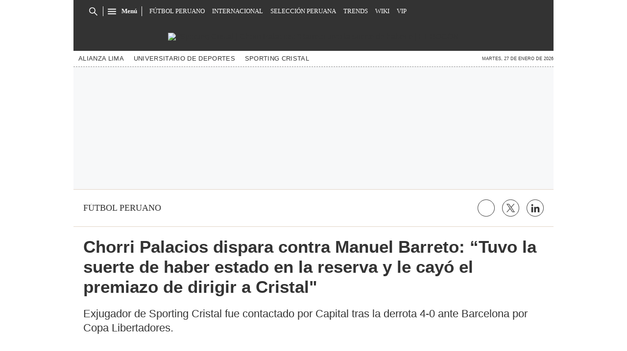

--- FILE ---
content_type: text/html; charset=utf-8
request_url: https://elcomercio-elbocon-prod.cdn.arcpublishing.com/futbol-peruano/sporting-cristal-chorri-palacios-barreto-tuvo-la-suerte-de-haber-estado-en-la-reserva-y-le-cayo-ese-premiazo-se-saco-la-tinka-noticia/
body_size: 30297
content:
<!DOCTYPE html><html itemscope="" itemType="http://schema.org/WebPage" lang="es"><head><meta charSet="utf-8"/><meta http-equiv="X-UA-Compatible" content="IE=edge"/><meta name="viewport" content="width=device-width, initial-scale=1"/><meta name="lang" content="es"/><meta name="deployment" content="4410"/><meta name="resource-type" content="document"/><meta content="global" name="distribution"/><meta name="robots" content="index,follow, max-image-preview:large"/><meta name="googlebot" content="index, follow"/><link rel="amphtml" href="https://elbocon.pe/futbol-peruano/sporting-cristal-chorri-palacios-barreto-tuvo-la-suerte-de-haber-estado-en-la-reserva-y-le-cayo-ese-premiazo-se-saco-la-tinka-noticia/?outputType=amp"/><title>Sporting Cristal | Chorri Palacios: “Barreto tuvo la suerte de haber estado en la reserva y le cayó ese premiazo se sacó la Tinka” | FUTBOL-PERUANO | EL BOCÓN</title><link rel="preconnect" href="//cdnc.elbocon.pe"/><link rel="dns-prefetch" href="//cdnc.elbocon.pe"/><link rel="preconnect" href="//cdna.elbocon.pe"/><link rel="dns-prefetch" href="//cdna.elbocon.pe"/><link rel="preload" href="https://cdna.elbocon.pe/resources/dist/elbocon/fonts/TitilliumWeb-Bold.woff2" as="font" type="font/woff2"/><link rel="preload" href="https://cdna.elbocon.pe/resources/dist/elbocon/fonts/Roboto-Slab.woff2" as="font" type="font/woff2"/><link rel="preload" href="https://cdna.elbocon.pe/resources/dist/elbocon/fonts/TitilliumWeb-Regular.woff2" as="font" type="font/woff2"/><link rel="preload" href="https://cdna.elcomercio.pe/resources/dist/elcomercio/fonts/Lato-Regular.woff2" as="font" type="font/woff2"/><link rel="preconnect" href="//www.googletagmanager.com/"/><link rel="dns-prefetch" href="//www.googletagmanager.com/"/><link rel="preconnect" href="//www.google-analytics.com"/><link rel="dns-prefetch" href="//www.google-analytics.com"/><link rel="dns-prefetch" href="//fonts.gstatic.com"/><link rel="dns-prefetch" href="//fonts.googleapis.com"/><link rel="dns-prefetch" href="//www.facebook.com/"/><link rel="dns-prefetch" href="//connect.facebook.net/"/><link rel="dns-prefetch" href="//acdn.adnxs.com/"/><script>"undefined"!=typeof window&&(window.requestIdle=window.requestIdleCallback||function(e){var n=Date.now();return setTimeout(function(){e({didTimeout:!1,timeRemaining:function(){return Math.max(0,50-(Date.now()-n))}})},1)},window.addPrefetch=function(e,n,t){var i=document.createElement("link");i.rel=e,i.href=n,t&&(i.as=t),i.crossOrigin="true",document.head.append(i)});</script><script defer="" src="https://d2dvq461rdwooi.cloudfront.net/elbocon/interna/spaces.js?2026-01-27"></script><script defer="" src="https://d1r08wok4169a5.cloudfront.net/ads/elbocon/arcads.js?2026-01-27"></script><script type="text/javascript">"use strict";window.lazier=function(e,t){var o,n=arguments.length<=2||void 0===arguments[2]?"0px 0px 100px 0px":arguments[2],a=function(e,o){e.forEach(function(e){var n=e.isIntersecting,a=e.target;n&&(t(a),o.unobserve(a))})};"IntersectionObserver"in window&&(o={rootMargin:n},e.forEach(function(e){new IntersectionObserver(a,o).observe(e)}))},window.isMobiles=/iPad|iPhone|iPod|android|webOS|Windows Phone/i.test(navigator.userAgent),window.mobile=window.isMobiles?"mobile":"desktop";var userPaywall=function(){var e="no";if(window.localStorage&&window.localStorage.hasOwnProperty("ArcId.USER_INFO")&&"{}"!==window.localStorage.getItem("ArcId.USER_INFO")){var t=JSON.parse(window.localStorage.getItem("ArcId.USER_INFO")).uuid,o=JSON.parse(window.localStorage.getItem("ArcP")||"{}")[t];o&&o.sub.p.length&&(e="si")}else e="no";return e},userPaywallStat=userPaywall(),getTmpAd=function(){return(window.location.search.match(/tmp_ad=([^&]*)/)||[])[1]||""},getTarget=function(){return{contenido:"standar",publisher:"elbocon",seccion:section,categoria:subsection,fuente:"WEB",tipoplantilla:"post",phatname:"https://elbocon.pe/futbol-peruano/sporting-cristal-chorri-palacios-barreto-tuvo-la-suerte-de-haber-estado-en-la-reserva-y-le-cayo-ese-premiazo-se-saco-la-tinka-noticia/?outputType=lite",tags:"sportingcristal,chorripalacios,latinka,manuelbarreto",ab_test:"",paywall:userPaywallStat,tmp_ad:getTmpAd()}};window.googletag=window.googletag||{cmd:[]};window.adsCollection=window.adsCollection||[];</script><script async="" src="https://securepubads.g.doubleclick.net/tag/js/gpt.js"></script><link rel="shortcut icon" type="image/png" href="https://cdna.elbocon.pe/resources/dist/elbocon/images/favicon.png?d=112"/><link rel="apple-touch-icon" href="https://cdna.elbocon.pe/resources/dist/elbocon/images/apple-touch-icon.png?d=1"/><link rel="apple-touch-icon" sizes="76x76" href="https://cdna.elbocon.pe/resources/dist/elbocon/images/apple-touch-icon-76x76.png?d=1"/><link rel="apple-touch-icon" sizes="120x120" href="https://cdna.elbocon.pe/resources/dist/elbocon/images/apple-touch-icon-120x120.png?d=1"/><link rel="apple-touch-icon" sizes="144x144" href="https://cdna.elbocon.pe/resources/dist/elbocon/images/apple-touch-icon-144x144.png?d=1"/><link rel="apple-touch-icon" sizes="152x152" href="https://cdna.elbocon.pe/resources/dist/elbocon/images/apple-touch-icon-152x152.png?d=1"/><link rel="apple-touch-icon" sizes="180x180" href="https://cdna.elbocon.pe/resources/dist/elbocon/images/apple-touch-icon-180x180.png?d=1"/><link rel="canonical" href="https://elbocon.pe/futbol-peruano/sporting-cristal-chorri-palacios-barreto-tuvo-la-suerte-de-haber-estado-en-la-reserva-y-le-cayo-ese-premiazo-se-saco-la-tinka-noticia/"/><meta name="theme-color" content="#444444"/><meta name="msapplication-TileColor" content="#444444"/><meta name="apple-mobile-web-app-title" content="El Bocón"/><meta name="application-name" content="El Bocón"/><script type="application/ld+json">{"@context" : "http://schema.org", "@type" : "Organization", "name" : "El Bocón", "url" : "https://elbocon.pe/", "logo": "https://cdna.elbocon.pe/resources/dist/elbocon/images/logo-elbocon.jpg?d=1",  "sameAs" : [ "https://www.linkedin.com/company/diario-el-bocon/","https://www.facebook.com/DiarioElBocon","https://twitter.com/elbocononline" ] }</script><meta name="description" lang="es" content="Exjugador de Sporting Cristal fue contactado por Capital tras la derrota 4-0 ante Barcelona por Copa Libertadores."/><meta property="og:site_name" content="El Bocón"/><meta property="og:locale" content="es_PE"/><meta property="fb:app_id" content="1667917060088448"/><meta property="og:title" content="Chorri Palacios dispara contra Manuel Barreto: “Tuvo la suerte de haber estado en la reserva y le cayó el premiazo de dirigir a Cristal&quot;"/><meta property="og:description" content="Exjugador de Sporting Cristal fue contactado por Capital tras la derrota 4-0 ante Barcelona por Copa Libertadores."/><meta property="og:image" content="https://elbocon.pe/resizer/U1SB1erCf7qDBykHirUphVsJiX8=/980x528/smart/filters:format(jpeg):quality(75)/arc-anglerfish-arc2-prod-elcomercio.s3.amazonaws.com/public/TFGPH3WZRFD77HWLAIQ4MP2VNY.jpg"/><link rel="preload" as="image" href="https://elbocon.pe/resizer/hHlUuvtch3Wyxf-mK1mKhBR43ws=/600x338/smart/filters:format(jpeg):quality(75)/arc-anglerfish-arc2-prod-elcomercio.s3.amazonaws.com/public/TFGPH3WZRFD77HWLAIQ4MP2VNY.jpg"/><meta property="og:image:secure_url" content="https://elbocon.pe/resizer/U1SB1erCf7qDBykHirUphVsJiX8=/980x528/smart/filters:format(jpeg):quality(75)/arc-anglerfish-arc2-prod-elcomercio.s3.amazonaws.com/public/TFGPH3WZRFD77HWLAIQ4MP2VNY.jpg"/><meta property="og:image:width" content="980"/><meta property="og:image:height" content="528"/><meta property="og:image:type" content="image/jpeg"/><meta property="og:url" content="https://elbocon.pe/futbol-peruano/sporting-cristal-chorri-palacios-barreto-tuvo-la-suerte-de-haber-estado-en-la-reserva-y-le-cayo-ese-premiazo-se-saco-la-tinka-noticia/"/><meta property="og:type" content="article"/><meta name="twitter:card" content="summary_large_image"/><meta name="twitter:site" content="elbocononline"/><meta name="twitter:title" content="Chorri Palacios dispara contra Manuel Barreto: “Tuvo la suerte de haber estado en la reserva y le cayó el premiazo de dirigir a Cristal&quot;"/><meta name="twitter:image" content="https://elbocon.pe/resizer/U1SB1erCf7qDBykHirUphVsJiX8=/980x528/smart/filters:format(jpeg):quality(75)/arc-anglerfish-arc2-prod-elcomercio.s3.amazonaws.com/public/TFGPH3WZRFD77HWLAIQ4MP2VNY.jpg"/><meta name="twitter:description" content="Exjugador de Sporting Cristal fue contactado por Capital tras la derrota 4-0 ante Barcelona por Copa Libertadores."/><meta name="twitter:creator" content="elbocononline"/><meta property="mrf:tags" content="notaContenido:tcs"/><meta property="mrf:tags" content="notaPaywall:vacio"/><meta property="mrf:tags" content="notaGenero:info"/><meta name="data-article-id" content="KU2HUBASQRBKLKFUN4V6RV55XM"/><meta property="article:publisher" content="https://www.facebook.com/DiarioElBocon"/><meta name="author" content="Redacción El Bocón"/><meta name="bi3dPubDate" content="2020-02-08T08:27:12-05:00"/><meta name="story_s3" content="KU2HUBASQRBKLKFUN4V6RV55XM"/><meta name="bi3dArtId" content="639992"/><meta name="bi3dSection" content="Fútbol Peruano"/><meta name="bi3dArtTitle" content="Chorri Palacios dispara contra Manuel Barreto: “Tuvo la suerte de haber estado en la reserva y le cayó el premiazo de dirigir a Cristal&quot;"/><meta name="cXenseParse:per-categories" content="Fútbol Peruano"/><meta name="cXenseParse:wgu-categories" content="Fútbol Peruano"/><meta name="etiquetas" content="Sporting Cristal, Chorri Palacios, La Tinka, Manuel Barreto"/><meta name="content-type" content="story"/><meta name="section-id" content="/futbol-peruano"/><meta name="keywords" content="Sporting Cristal, Chorri Palacios, La Tinka, Manuel Barreto"/><meta property="article:published_time" content="2020-02-08T08:27:12-05:00"/><meta property="article:modified_time" content="2020-02-08T13:27:35.815Z"/><meta property="article:author" content="Redacción El Bocón"/><meta property="article:section" content="Fútbol Peruano"/><meta property="article:content_tier" content="metered"/><meta property="article:tag" content="Sporting Cristal"/><meta property="article:tag" content="Chorri Palacios"/><meta property="article:tag" content="La Tinka"/><meta property="article:tag" content="Manuel Barreto"/><script type="application/ld+json">{"@context":"http://schema.org","@type":"NewsArticle","datePublished":"2020-02-08T08:27:12-05:00", "dateModified":"2020-02-08T08:27:12-05:00",  "backstory":"",   "dateline": "2020-02-08T08:27:12-05:00 ", "headline":"Chorri Palacios dispara contra Manuel Barreto: “Tuvo la suerte de haber estado en la reserva y le cayó el premiazo de dirigir a Cristal“", "url":"https://elbocon.pe/futbol-peruano/sporting-cristal-chorri-palacios-barreto-tuvo-la-suerte-de-haber-estado-en-la-reserva-y-le-cayo-ese-premiazo-se-saco-la-tinka-noticia/" ,"alternativeHeadline":"Sporting Cristal | Chorri Palacios: “Barreto tuvo la suerte de haber estado en la reserva y le cayó ese premiazo se sacó la Tinka”","description":"Exjugador de Sporting Cristal fue contactado por Capital tras la derrota 4-0 ante Barcelona por Copa Libertadores.", "articleBody":"Roberto Palacios disparó a la cabeza de Manuel Barreto tras la dura derrota sufrida por Sporting Cristal en la fase 2 de Copa Libertadores contra Barcelona. Los ecuatorianos sacaron una ventaja de 4-0 para la vuelta y para el ‘Chorri’ gran parte de la responsabilidad recae en el estratega celeste por la falta de experiencia. “Barreto tuvo la suerte de haber estado en la reserva y le cayó ese premiazo de dirigir a un equipo importante como Sporting Cristal. Se sacó la Tinka. Un técnico tiene que quemar etapas“, declaró Palacios durante una entrevista con Capital.  Sporting Cristal tiene una tarea muy complicada ante Barcelona, si los rimenses quieren seguir con vida en la Copa Libertadores deberán anotar mínimo cuatro goles en la valla amarilla cuando visiten el estadio nacional en menos de una semana. Alianza Lima | Bengoechea se refiere a posible regreso de Wilmer Aguirre: “Sé que quiere volver, ojalá pueda cumplirlo algún día” [VIDEO] “Lastimosamente, no es un momento muy grato por lo que se vio el día de ayer. Pensé que por los jugadores que tiene, se iba a tener un poquito más de jerarquía dentro de la cancha, inteligentes para jugar y contrarrestar a un equipo, que como local tenía que buscar los tres puntos. Faltó fortaleza para quitar la pelota, el equipo ayer me dio pena verlo de esa manera, es más hasta me quería meter yo a la cancha para poder ayudarlo y hacerlo despertar”, agrego el ‘Chorri’ en la misma comunicación con el medio.  SIGUE LEYENDO ▷ Universitario vs. Cerro Porteño: Donald Millán recibió duro golpe en la cara en el inicio del partido | VIDEO ▷ Periodista brasileño sobre Kevin Quevedo: “Su episodio de indisciplina fue la primera información que tuvimos sobre él” ▷ Liga 1 MOVISTAR [En vivo] la jugosa cifra que ofrece Casa de Apuestas si hay más de 12 expulsiones en la fecha 2 [FOTO] ▷ Rebagliati tras goleada que recibió Cristal: “En lo que hemos visto, es el peor equipo de la Copa, Carabobo es mejor, lejos” [VIDEO]",  "mainEntityOfPage":{   "@type":"WebPage",  "@id":"https://elbocon.pe/futbol-peruano/sporting-cristal-chorri-palacios-barreto-tuvo-la-suerte-de-haber-estado-en-la-reserva-y-le-cayo-ese-premiazo-se-saco-la-tinka-noticia/"     },     "image": [{"@type":"ImageObject","url":"https://elbocon.pe/resizer/NkEQVIryCemjT0d2ri22Pu22F0o=/1200x675/smart/filters:format(jpeg):quality(75)/arc-anglerfish-arc2-prod-elcomercio.s3.amazonaws.com/public/TFGPH3WZRFD77HWLAIQ4MP2VNY.jpg","height":675,"width":1200 },{"@type":"ImageObject","url":"https://elbocon.pe/resizer/byGqF54tvkXWjmJqDCo2euixNE4=/1200x900/smart/filters:format(jpeg):quality(75)/arc-anglerfish-arc2-prod-elcomercio.s3.amazonaws.com/public/TFGPH3WZRFD77HWLAIQ4MP2VNY.jpg","height":900,"width":1200 },{"@type":"ImageObject","url":"https://elbocon.pe/resizer/Ve2EL_0Q4wZ5Sk4VMGoFmKFVkJc=/1200x1200/smart/filters:format(jpeg):quality(75)/arc-anglerfish-arc2-prod-elcomercio.s3.amazonaws.com/public/TFGPH3WZRFD77HWLAIQ4MP2VNY.jpg","height":1200,"width":1200 }],      "video":[  ], "author": {"@context":"http://schema.org/","@type":"Person","name":"elbocon","url": "https://elbocon.pe/autores/","image":"/pf/resources/dist/elbocon/images/author.png","contactPoint":{"@type":"ContactPoint","contactType":"Journalist","email":""},"email":"","jobTitle":""},"publisher":{"@type":"Organization","name":"El Bocón","logo":{"@type":"ImageObject","url":"https://cdna.elbocon.pe/resources/dist/elbocon/images/logo-amp.png?d=1","height":60, "width":246 } },  "keywords":["Sporting Cristal","Chorri Palacios","La Tinka","Manuel Barreto"] }</script><script type="application/ld+json">{"@context":"https://schema.org","@type":"ItemList","itemListElement":[{"@type":"ListItem","position":1,"url":"https://elbocon.pe/futbol-peruano/descentralizado/universitario-alberto-quintero-se-lamenta-por-no-acceder-al-mundial-con-panama-duele-no-lograr-el-objetivo-rmmd-noticia/" },{"@type":"ListItem","position":2,"url":"https://elbocon.pe/futbol-peruano/descentralizado/universitario-piero-quispe-sobre-christian-cueva-es-mi-referente-el-diferente-en-la-seleccion-peruana-rmmd-noticia/" },{"@type":"ListItem","position":3,"url":"https://elbocon.pe/futbol-peruano/descentralizado/universitario-de-deportes-alvaro-gutierrez-y-sus-chances-de-estar-en-el-clasico-ante-alianza-lima-el-destino-es-caprichoso-y-capaz-que-no-llego-rmmd-noticia/" },{"@type":"ListItem","position":4,"url":"https://elbocon.pe/futbol-peruano/seleccion-peruana/seleccion-peruana-yoshimar-yotun-sobre-el-grupo-me-ha-tocado-estar-en-otros-procesos-pero-lo-de-ahora-es-unico-rmmd-noticia/" }]}</script><script type="application/ld+json">{"@context":"https://schema.org","@type":"BreadcrumbList","itemListElement":[{"@type":"ListItem","position":1,"name":"El Bocón","item":"https://elbocon.pe" },{"@type":"ListItem","position":2,"name":"Futbol peruano","item":"https://elbocon.pe/futbol-peruano/" }] }</script><script type="text/javascript">var type_space = 'nota1'; var site = 'boc'; var type_template = 'nota'; var section = 'futbolperuano'; var subsection = 'sportingcristal-chorri-palacios-barreto-tuvo-la-suerte-de-haber-estado-en-la-reserva-y-le-cayo-ese-premiazo-se-saco-la-tinka-noticia'; var path_name = '/futbol-peruano/sporting-cristal-chorri-palacios-barreto-tuvo-la-suerte-de-haber-estado-en-la-reserva-y-le-cayo-ese-premiazo-se-saco-la-tinka-noticia/';  var tipo_nota = 'imagen';   var id_nota = 'KU2HUBASQRBKLKFUN4V6RV55XM';  var content_paywall = 'false';  var nucleo_origen = 'redaccion'; var format_origen = 'tfg';var content_origen = 'tcs'; var gender_origen = 'info';var audiencia_nicho = ''; window.dataLayer = window.dataLayer || [];window.dataLayer.push({ 'seccion': 'futbol-peruano','subseccion': 'sin-definir','tipo_nota' : 'imagen', 'id_nota' : 'KU2HUBASQRBKLKFUN4V6RV55XM','tag1': 'sporting-cristal','tag2': 'chorri-palacios','premium' : 'false','autor' : 'redaccion' , 'nucleo_ID' : 'redaccion', 'tipo_formato' : 'tfg','tipo_contenido' : 'tcs','genero' : 'info','nota_publicacion':'2020-02-07T18:30:18'});
    
    </script><style>@font-face {font-family: fallback-local; src: local(Arial); ascent-override: 125%; descent-override: 25%; line-gap-override: 0%;}</style><style>*{box-sizing:border-box;outline-color:red}html{color:#333;font-family:Titillium Web,sans-serif;font-size:13px;scroll-behavior:smooth}a,abbr,acronym,address,applet,article,aside,audio,b,big,blockquote,body,canvas,center,cite,code,dd,del,details,dfn,div,dl,dt,em,embed,fieldset,figcaption,figure,footer,form,h1,h2,h3,h4,h5,h6,header,hgroup,html,i,iframe,img,ins,kbd,label,legend,li,mark,menu,nav,object,ol,output,p,pre,q,ruby,s,samp,section,small,span,strike,strong,sub,summary,sup,table,tbody,td,tfoot,th,thead,time,tr,tt,u,ul,var,video{border:0;margin:0;padding:0;vertical-align:baseline}article,aside,details,figcaption,figure,footer,header,hgroup,menu,nav,section{display:block}body{line-height:1}ol,ul{list-style:none}blockquote,q{quotes:none}[role=button],[type=button],[type=checkbox],[type=radio],[type=submit],a,button,select{cursor:pointer}a{color:#333;text-decoration:none}a:hover{text-decoration:underline}blockquote:after,blockquote:before,q:after,q:before{content:"";content:none}table{border-collapse:collapse;border-spacing:0}[type=search]{padding:0}input[type=search],input[type=search]::-webkit-search-cancel-button,input[type=search]::-webkit-search-decoration,input[type=search]::-webkit-search-results-button,input[type=search]::-webkit-search-results-decoration{-webkit-appearance:none;border:none}button{background-color:transparent;border-style:none;color:#333;font-family:inherit}address{font-style:normal}select{-moz-appearance:none;-webkit-appearance:none;appearance:none;border:0}h1,h2,h3,h4,h5,h6{font-weight:400}footer{content-visibility:auto;contain-intrinsic-size:400px}.jwplayer-lazy{align-items:center;background-color:#000;display:flex;height:347px;justify-content:center}.jwplayer-lazy .lazy{height:100%}.jwplayer-lazy-icon-play{-webkit-animation-name:c;-webkit-animation-duration:2s;-webkit-animation-iteration-count:infinite;animation-duration:2s;animation-iteration-count:infinite;animation-name:c;border:10px solid #eee;border-radius:50%;border-top-color:#666;height:70px;position:absolute;width:70px}@-webkit-keyframes a{0%{transform:rotate(2)}to{transform:rotate(2deg)}}@keyframes a{0%{transform:rotate(2)}to{transform:rotate(2deg)}}@-webkit-keyframes b{0%{transform:rotate(3deg)}to{transform:rotate(3deg)}}@keyframes b{0%{transform:rotate(3deg)}to{transform:rotate(3deg)}}@-webkit-keyframes c{0%{transform:rotate(0deg)}to{transform:rotate(1turn)}}@keyframes c{0%{transform:rotate(0deg)}to{transform:rotate(1turn)}}.f{display:flex}.f-center{justify-content:center}.alg-center,.f-center{align-items:center}.just-center{justify-content:center}.just-between{justify-content:space-between}.f-col{flex-direction:column}.w-full{width:100%}.h-full{height:100%}.pos-rel{position:relative}.pos-abs{position:absolute}.oflow-h{overflow:hidden}.premium__wrapper.flex.hidden{display:none}.st-sidebar__content{background:#fff}.st-iframe{content-visibility:auto;contain-intrinsic-size:5000px}html{font-size:15px}.story-gallery-slider{background-color:#262627;max-width:100vw}.story-gallery-slider__content{transition:transform .4s ease}.story-gallery-slider__item{-webkit-user-select:none;-moz-user-select:none;-ms-user-select:none;pointer-events:none;user-select:none;width:280px}.story-gallery-slider__img{-o-object-fit:cover;height:240px;object-fit:cover}.story-gallery-slider__body{overflow:hidden;position:relative}.story-gallery-slider__quantity{font-size:12px;font-weight:700;letter-spacing:3px;margin-right:10px}.story-gallery-slider__arrows{align-items:center;height:200px;justify-content:center;outline:0;position:absolute;top:0;width:auto}.story-gallery-slider__arrows--left,.story-gallery-slider__arrows--right{background-color:#333;padding:15px 4px}.story-gallery-slider__arrows--left svg,.story-gallery-slider__arrows--right svg{fill:#fff}.story-gallery-slider__arrows--left{border-bottom-right-radius:10px;border-top-right-radius:10px}.story-gallery-slider__arrows--right{border-bottom-left-radius:10px;border-top-left-radius:10px}.story-gallery-slider__caption{align-items:center;background-color:#fff;border-bottom:1px dotted #333;display:flex;flex-direction:row-reverse;height:60px;justify-content:space-between;padding:20px 10px 10px;width:100%}.story-gallery-slider__figure{position:relative}.story-gallery-slider__right{right:0}.most-read__item{border-bottom:1px solid #ddd;padding-bottom:20px;padding-top:20px}.uppercase{text-transform:uppercase}.hidden-label{font-size:0;height:0;overflow:hidden;width:0}[id^=gpt_]{align-items:center;display:flex;height:auto;justify-content:center}.menu{transform:translateX(-100vw);width:0}#gpt_top{height:auto;min-height:50px}.content_gpt_top_ads{background-color:#f7f8f9;display:flex;height:100px;justify-content:center;margin:auto;overflow-x:scroll;width:340px}.content_gpt #gpt_zocalo{height:100px;overflow-x:scroll;width:320px}.minuto_minuto .content_gpt_caja3,.minuto_minuto .content_gpt_caja4,.minuto_minuto .content_gpt_caja5{align-items:center;background-color:#f7f8f9;display:flex;height:290px;justify-content:center;margin:auto;overflow-x:scroll;padding-top:15px;position:relative;width:320px}.minuto_minuto .content_gpt_caja3:before,.minuto_minuto .content_gpt_caja4:before,.minuto_minuto .content_gpt_caja5:before{content:"PUBLICIDAD";font-size:10px;position:absolute;top:10px}.sticky-top{position:sticky!important;top:0;z-index:1}.share-btn{border:1px solid #333;border-radius:50%;height:29px;line-height:0;margin-left:10px;padding:0;width:29px}.share-btn svg{fill:#333;height:15px}.share-btn--stroke{fill:transparent}.share-btn--ws svg{height:35px}.share-btn--copy{fill:#333;color:#333;font-family:Titillium Web,sans-serif;font-weight:700;height:30px;line-height:0;margin-left:10px;padding:0 5px 0 0;text-transform:uppercase}.share-btn--copy svg{margin-right:5px}.share-btn.s-lk svg{height:18px}.nav{background-color:#333;background-image:url(https://cdna.elbocon.pe/resources/dist/elbocon/images/bc-tramado-nav.png);height:46px;max-width:980px;padding:0 15px;z-index:2}.nav__p-logo{display:block;left:50%;top:0;transform:translateX(-50%)}.nav__s-logo{display:none}.nav__story-title{-webkit-box-orient:vertical;-webkit-line-clamp:1;color:#fff;display:none;font-family:Roboto Slab,serif;font-size:14px;font-weight:700;line-height:1.4;margin:auto;padding:0 15px;width:300px}.nav__story-social-network{display:none}.nav__search-box{border-right:1px solid #fff;display:none;height:20px}.nav__sl{height:0;width:0}.nav__i-search{background-color:#333;border-radius:4px;color:#fff;height:30px;outline:none;padding:5px 40px 5px 5px;text-indent:0;transition:width .25s cubic-bezier(.49,.37,.445,.715);width:0;will-change:width}.nav__i-search.active{border:1px solid #fff;padding-left:8px;width:200px}.nav__btn--search{outline:0;padding:6px 10px;position:absolute;right:0;top:0}.nav__btn--search svg{fill:#fff}.nav__list{font-family:Roboto Slab,serif;padding-left:15px;width:1000px}.nav__list-container{display:none;height:46px;max-width:560px;overflow:hidden}.nav__list-item{padding-right:15px}.nav__list-link{color:#fff;font-size:.8rem;text-transform:uppercase}.nav__logo{height:46px}.nav__btn--section{padding-right:10px;position:relative}.nav__btn--section:after{background-color:#fff;content:"";height:20px;position:absolute;right:0;width:1px}.nav__btn--section svg{fill:#fff}.nav__btn--section span{color:#fff;display:none;font:700 .8rem/1 Roboto Slab,serif}.nav__container-right{right:15px;top:5px}.nav__btn-sign{background-color:#fff;border-radius:50%;color:#444;display:flex;font:700 14px/16px Titillium Web,sans-serif;height:34px;justify-content:center;margin:0 4px;width:34px}.nav__btn-sign i{font-style:normal}.nav__btn-sign svg{fill:red;height:18px}.nav__btn-sign span{display:none}.nav.active{background-image:none;height:46px;max-width:980px;position:fixed;position:sticky;top:0;width:100%}.nav.active .nav__list-container,.nav.active .nav__search-box{display:none}.nav.active .nav__story-title{display:-webkit-box}.nav.active .nav__story-social-network{display:block}.nav.active .nav__p-logo{display:none}.nav.active .nav__btn--section svg{fill:#fff}.nav.active .nav__btn--section span{color:#fff}.nav.active .nav__wrapper{justify-content:space-between}.story-header__link{height:23px;line-height:0;margin-right:15px;padding:0;width:23px}.story-content__more-link,.story-header__link{fill:#fff;border:1px solid #fff;border-radius:50%}.story-content__more-link{padding:5px}.header,.nav-sidebar{display:none}.header{background-color:#333;background-image:url(https://cdna.elbocon.pe/resources/dist/elbocon/images/bc-tramado-nav.png);height:58px}.header__logo{height:58px;width:auto}.header__nav{border-bottom:1px dashed #8a8a8a;display:none}.header__tags{-ms-grid-row-align:center;align-self:center;color:#555;font-size:9px;font-weight:700;margin-right:20px;white-space:nowrap}.header__featured{padding-right:20px}.header__item{white-space:nowrap}.header__link{color:#333;font-size:.8rem;letter-spacing:.02rem;padding:10px;text-transform:capitalize}.header__date{-ms-grid-row-align:center;align-self:center;font-size:9px;margin-left:5px;text-transform:uppercase;white-space:nowrap}.sht__title{color:#333;font:700 2.2rem/1.166 Titillium Web,sans-serif;padding:0 20px 20px}.sht__summary{color:#999;font:400 1.1rem/1.33 Roboto Slab,serif;padding:0 20px 20px}.sht__list{list-style-type:disc;padding:0 40px 30px 20px}.sht__list li{color:#000;font-size:19px;line-height:26px;margin-bottom:10px}.sht__list li a{font-weight:700;text-decoration:underline}.sht__link:hover{text-decoration:none}.st-social{align-items:center;border-bottom:1px solid #e2d5c8;border-top:1px solid #e2d5c8;margin:0 0 20px;padding:20px}.st-social__txt{color:#333;font:400 1.1rem/1 Time News Roman;text-transform:uppercase}.st-social__link{text-overflow:ellipsis;white-space:nowrap}.st-social__tooltdiv{display:flex}.st-social__share{display:flex;justify-content:flex-end}.st-social__share .icon{background-image:url(https://cdna.elcomercio.pe/resources/dist/depor/images/group_lite-share.png);background-repeat:no-repeat;display:inline-block}.st-social__share__bg-svgto_facebook{background-position:-98px -10px;height:21px;width:10px}.st-social__share__bg-svgto_facebook_f{background-position:-128px -10px;height:18px;width:11px}.st-social__share__bg-svgto_copy_link{background-position:-10px -10px;height:24px;width:24px}.st-social__share__bg-svgto_x_op{background-position:-10px -54px;height:19px;width:19px}.st-social__share__bg-svgto_x_dark_op{background-position:-54px -10px;height:24px;width:24px}.s-multimedia{font-family:Titillium Web,sans-serif;font-size:13px;letter-spacing:0;padding:0 20px}.s-multimedia__caption{color:red;font:400 .9rem/1 Roboto Slab,serif;padding-bottom:10px;padding-top:10px}.s-multimedia__caption a{color:#306d95}.s-multimedia__audio{padding-top:10px}.s-multimedia__image{-o-object-fit:cover;height:auto;object-fit:cover}.s-multimedia__lL-video,.s-multimedia__p-default{background-color:#000;height:157px}.b-news{justify-content:space-between;margin-top:10px;padding:0 20px}.b-news__close{padding:0 0 0 15px;text-align:right;width:60px}.b-news__close button:focus{outline:0}.b-news__link{color:#444;display:inline-block;font:600 1.3rem/1.33 Roboto Slab,serif;padding:15px 0}.b-news__tag{padding-right:8px;text-transform:uppercase}.b-news__tag,.b-news__title{font-weight:700}.b-news__envivo-border{height:20px;margin-top:2px;opacity:.16;width:20px}.b-news__envivo,.b-news__envivo-border{background-color:#dd0009;border-radius:50%;float:left}.b-news__envivo{height:8px;margin-left:-14px;margin-right:15px;margin-top:8px;width:8px}.b-news--bgcolor-1,.b-news--color-1,.breaking-news--bgcolor-1,.breaking-news--color-1{background-color:#f3da4a}.b-news--bgcolor-2,.b-news--color-2,.breaking-news--bgcolor-2,.breaking-news--color-2{background-color:#ed1c24}.b-news--bgcolor-3,.b-news--color-3,.breaking-news--bgcolor-3,.breaking-news--color-3{background:#ededed 0 0 no-repeat padding-box;border-bottom:1px solid #ddd;border-left:3px solid #000}.breaking-news{color:#fff;display:flex;justify-content:space-between;margin-top:10px;padding:15px 20px}.breaking-news__tag{font-size:1.3rem;padding-right:8px}.breaking-news__link{color:#fff;display:inline;font-size:1.3rem;font-weight:700;line-height:1.3}.breaking-news__btn-close{padding:0 0 0 15px}.b-news__icon,.breaking-news__btn-close>svg{fill:#444;height:24px;width:24px}.lay-foot{contain-intrinsic-size:400px;content-visibility:auto;color:#767676;flex-direction:column;font:400 11px/1.5 Titillium Web,sans-serif;padding:20px}.lay-foot__logo{margin-bottom:20px}.lay-foot__img{display:block;height:33px;margin:0 auto}.lay-foot__item{margin-bottom:10px;padding:0 25px;text-align:center}.lay-foot__legal{align-items:center;flex-direction:column;max-width:700px}.st-sidebar__container{background:#fff;margin:0 auto}.st-sidebar__content{flex-direction:column;margin:20px 0;width:100%}.st-sidebar__main{margin-bottom:20px;width:100%}.st-sidebar__side{width:100%}.h-continuous{background-color:red;height:48px}.h-continuous__img{height:34px}.h-continuous__anchor{background-color:transparent;height:50px;padding-bottom:20px;right:0;transform:rotate(-90deg);width:50px}.h-continuous__svg{fill:#fff}.ad-lateral{display:none;overflow:hidden;width:0}.links-band{border-bottom:1px solid #e1e1e1;border-top:1px solid #e1e1e1;font-family:Titillium Web,sans-serif;font-size:12px;justify-content:start;padding:0 10px}.links-band__txt{font-weight:700}.links-band__link,.links-band__txt{padding:10px 7px;white-space:nowrap}.links-band__link{color:#333}.story-content__gallery-img{-o-object-fit:cover;height:200px;object-fit:cover}.story-contents{margin-bottom:25px;padding:25px 20px 20px}.story-contents__blockquote{font:400 18px/1.33 system-ui,-apple-system,Segoe UI,Roboto,Ubuntu,Cantarell,Noto Sans,sans-serif,serif;margin:40px 0 40px 15px;padding:20px 20px 20px 36px}.story-contents__author{font-family:Titillium Web,sans-serif;font-size:16px;padding-bottom:10px}.story-contents__font-paragraph{font-size:16px;line-height:1.5;padding:10px 0}.story-contents__content{padding:5px 0 40px}.story-contents li{font-family:Titillium Web,sans-serif;font-size:16.9px;line-height:1.5;margin-bottom:20px}.story-contents__caption{font-size:13px;line-height:1.3;margin-bottom:10px;padding:10px 0}.story-contents__image{-o-object-fit:contain;aspect-ratio:var(--aspect-ratio);height:auto;object-fit:contain}.story-content__link-list-figure img{height:64px;width:96px}.st-tags{margin:25px 0;padding:0 20px}.st-tags__title{font:700 11px/18px Titillium Web,sans-serif;font-size:.9rem;padding-bottom:10px}.st-tags__tag,.st-tags__title{display:inline-block}.st-tags__box{flex:1 1}.st-tags__link{display:block;font-size:.9rem;letter-spacing:.28px;margin:0 10px 10px 0;padding:5px 10px}.link-site{margin:20px;padding-top:20px}.link-site__image{height:100px;width:130px}.link-site__pic{display:block;margin-right:10px}.link-site__header{margin-bottom:15px;padding-bottom:10px}.link-site__h-text{font-size:1.3rem}.link-site__subtitle{font-size:.9rem;line-height:18px}.link-site__title-link{display:block;font-size:16px;letter-spacing:.08px;line-height:1.3333;max-height:80px}.link-site__item{margin-bottom:15px;padding-bottom:15px;padding-top:15px}.story-contents__about-author-image{height:64px;width:64px}.error{background-color:#eae9e5;padding:40px 40px 20px;position:relative;text-align:center;width:100%}.error__icon{margin-top:103px}.error__title{color:#3c3c3c;font-family:Titillium Web,sans-serif;font-size:1.1rem;font-weight:700;line-height:1.5;margin-bottom:10px;margin-top:6px}.error__content{color:#3c3c3c;display:inline-block;font-family:Roboto Slab,serif;font-size:.8rem;line-height:1.5;margin:auto;max-width:400px;padding-bottom:15px;padding-top:15px}.error__title-search{color:#3c3c3c;font-family:Titillium Web,sans-serif;font-size:.8rem;font-weight:400;line-height:47px;margin-top:25px}.error__search-box{margin:20px auto;max-width:524px;padding:0 15px;position:relative}.error__link{display:inline-block;font-size:.8rem;font-weight:700;line-height:1.5;padding-bottom:15px;padding-top:15px}.error .search-main-form{position:relative}.error .search-input{background:#fff 0 0 no-repeat padding-box;border:1px solid gray;border-radius:12px;box-shadow:0 8px 16px rgba(0,0,0,.16078);color:#6f6f6f;font-family:Roboto Slab,serif;font-size:.8rem;height:48px;line-height:24px;padding-left:20px;width:100%}.error .search-input.focus-visible{outline:none}.error .search-input:focus-visible{outline:none}.error .search-input__btn{border:2px solid #2b2e34;border-radius:50%;height:15px;position:absolute;right:40px;top:14px;width:15px}.error .search-input__btn:before{display:none}.error .search-input__btn:after{background-color:#2b2e34;border-radius:10px;content:"";display:block;height:4px;left:8px;position:absolute;top:6px;transform:rotate(40deg);transform-origin:-1px 5px;width:12px}.most-read__img{-o-object-fit:cover;object-fit:cover;width:110px}.st-interest__link-img{display:none}@media screen and (min-width:640px){html{font-size:14px;font-size:15px}.story-gallery-slider__quantity{color:#ccc;font-size:15px}.story-gallery-slider__arrows{height:360px}.story-gallery-slider__caption{background:linear-gradient(180deg,transparent,#000 47%,#000 96%);border:none;bottom:0;position:absolute}.share-btn{margin-left:15px}.share-btn--ws{display:none}.share-btn--copy{margin-left:15px}.nav__btn--section span{display:block;margin-left:8px}#icon-whatsapp,.story-content__more-link{display:none}.st-sidebar__container{width:620px}.story-content__gallery-img{height:360px}.link-site__image{height:135px;width:100%}.link-site__pic{margin-bottom:5px;margin-right:0}.link-site__list{flex-direction:row;flex-wrap:wrap;justify-content:space-between}.link-site__title-link{font-size:1rem;max-height:60px}.link-site__item{border-bottom:0;flex-direction:column;max-width:calc(33.33333% - 10px);padding-bottom:0;padding-top:0}.st-interest__link-img{-o-object-fit:cover;display:block;height:72px;object-fit:cover;width:125px}}@media screen and (min-width:1024px){html{font-size:16px}.story-gallery-slider__arrows{height:528px}#gpt_caja1{height:auto;margin-bottom:20px;min-height:250px}#gpt_caja2{top:0}.content_gpt_top_ads{height:250px;overflow:hidden;top:6px;width:100%}.content_gpt_caja1_ads,.content_gpt_caja2_ads,.content_gpt_top_ads{align-items:center;background-color:#f7f8f9;justify-content:center;margin:auto}.content_gpt_caja1_ads,.content_gpt_caja2_ads{display:flex;height:640px;padding-top:25px;position:relative;width:300px}.content_gpt_caja1_ads:before,.content_gpt_caja2_ads:before{content:"PUBLICIDAD";font-size:10px;position:absolute;top:10px}.content_gpt_caja2_ads{position:sticky!important;top:0}.content_gpt #gpt_zocalo{height:90px;width:728px}.share-btn{height:35px;width:35px}.share-btn svg{height:17px}.share-btn.s-lk svg{height:22px}.nav{background-image:none}.nav__p-logo{display:none}.nav__story-title{left:30%;margin:0;position:absolute;width:460px}.nav__story-social-network{padding-right:0}.nav__search-box{display:flex}.nav__list-container{display:block}.nav__btn--section svg{fill:#fff}.nav__btn--section span{color:#fff}.nav__btn-sign{border:1px solid #fff;border-radius:4px;height:auto;min-width:80px;padding:8px 12px;width:auto}.nav__btn-sign i{display:none}.nav__btn-sign span{display:block}.nav.active .nav__s-logo{display:block;left:20%;top:0;transform:translateX(-50%)}.nav.active .nav__btn-sign{display:none}.header,.header__nav{display:flex;max-width:980px}.sht__summary{color:#333}.sht__list li{font-size:20px;line-height:1.5}.s-multimedia__embed{padding:0 20px}.s-multimedia__image--big{height:528px}.s-multimedia__lL-video,.s-multimedia__p-default{height:345px}.lay-foot{flex-direction:row}.lay-foot__logo{margin-bottom:0}.lay-foot__img{height:43px}.lay-foot__item{border-right:1px solid #767676;margin-bottom:0;text-align:left;width:33.33333%}.lay-foot__item:last-child{border:none}.lay-foot__legal{align-items:stretch;flex-direction:row;width:100%}.st-sidebar__container{min-width:980px}.st-sidebar__content{flex-direction:row;flex-wrap:wrap}.st-sidebar__main{margin-bottom:0;padding-right:10px;width:calc(100% - 313px)}.st-sidebar__side{padding-left:10px;width:313px}.st-sidebar__side>[class]{margin-bottom:20px}.h-continuous{height:60px}.h-continuous__img{height:40px}.ad-lateral{display:flex;flex-grow:0;flex-shrink:0;height:-webkit-fit-content;height:-moz-fit-content;height:fit-content;overflow:visible;overflow:initial;position:fixed;top:0;width:160px}.ad-lateral--r{transform:translateX(570px)}.ad-lateral--l{transform:translateX(-570px)}.story-content__gallery-img{height:528px}.st-interest__link-img{height:167px;width:298px}}@media screen and (max-width:1024px){div[role=main]{pointer-events:auto}}@media screen and (max-width:639px){.jwplayer-lazy{height:180px}.jwplayer-lazy a{-webkit-animation-name:a;-webkit-animation-timing-function:b;animation-name:a;animation-timing-function:b}.content_gpt_caja3,.content_gpt_caja4,.content_gpt_caja5,.content_gpt_inline{align-items:center;background-color:#f7f8f9;display:flex;height:330px;justify-content:center;margin:auto;max-width:320px;overflow-x:scroll;padding-top:15px;position:relative;width:auto}.content_gpt_caja3:before,.content_gpt_caja4:before,.content_gpt_caja5:before,.content_gpt_inline:before{content:"PUBLICIDAD";font-size:10px;position:absolute;top:10px}#gpt_zocalo{height:100px;overflow-x:scroll;width:320px}.story-header__link{margin:0}.story-header__item{margin-bottom:10px}.story-header__item:last-child{margin-bottom:0}.story-header__list{background-color:#fff;box-shadow:-1px 7px 11px rgba(0,0,0,.3);display:none;flex-direction:column;padding:10px;position:absolute;right:-10px;top:30px;width:auto;z-index:1}.story-header__list.active{display:flex}.story-header__list.active .story-header__link{fill:#333;border:1px solid #333}.st-social__tooltdiv{display:block}.b-news__envivo,.b-news__envivo-border,.st-social .st-social__share{display:none}.error__icon{height:79px;width:79px}.error__title{margin-top:14px}.error__content{margin-top:4px;max-width:296px}.error__title-search{font-size:.6rem;line-height:28px;margin:34px auto auto;max-width:294px}}@media print{[id^=gpt_]{display:none}.story-content__gallery-img{width:815px}}
</style><script>(function(w,d,s,l,i){w[l]=w[l]||[]
    w[l].push({'gtm.start':new Date().getTime(),event:'gtm.js',}); var f=d.getElementsByTagName(s)[0],j=d.createElement(s),dl=l!='dataLayer'?'&l='+l:''; j.async=!0;    j.src='https://www.googletagmanager.com/gtm.js?id='+i+dl; f.parentNode.insertBefore(j,f)})(window,document,'script','dataLayer','GTM-WB49SJD')</script><script defer="" src="https://d1r08wok4169a5.cloudfront.net/gpt-ad/elbocon/public/js/main.min-prebid.js?v=2026-01-27" id="mainmin"></script>
<script>(window.BOOMR_mq=window.BOOMR_mq||[]).push(["addVar",{"rua.upush":"false","rua.cpush":"false","rua.upre":"false","rua.cpre":"false","rua.uprl":"false","rua.cprl":"false","rua.cprf":"false","rua.trans":"","rua.cook":"false","rua.ims":"false","rua.ufprl":"false","rua.cfprl":"false","rua.isuxp":"false","rua.texp":"norulematch","rua.ceh":"false","rua.ueh":"false","rua.ieh.st":"0"}]);</script>
                              <script>!function(e){var n="https://s.go-mpulse.net/boomerang/";if("False"=="True")e.BOOMR_config=e.BOOMR_config||{},e.BOOMR_config.PageParams=e.BOOMR_config.PageParams||{},e.BOOMR_config.PageParams.pci=!0,n="https://s2.go-mpulse.net/boomerang/";if(window.BOOMR_API_key="8MGTW-TZSZZ-A2X44-WNN52-GV89E",function(){function e(){if(!o){var e=document.createElement("script");e.id="boomr-scr-as",e.src=window.BOOMR.url,e.async=!0,i.parentNode.appendChild(e),o=!0}}function t(e){o=!0;var n,t,a,r,d=document,O=window;if(window.BOOMR.snippetMethod=e?"if":"i",t=function(e,n){var t=d.createElement("script");t.id=n||"boomr-if-as",t.src=window.BOOMR.url,BOOMR_lstart=(new Date).getTime(),e=e||d.body,e.appendChild(t)},!window.addEventListener&&window.attachEvent&&navigator.userAgent.match(/MSIE [67]\./))return window.BOOMR.snippetMethod="s",void t(i.parentNode,"boomr-async");a=document.createElement("IFRAME"),a.src="about:blank",a.title="",a.role="presentation",a.loading="eager",r=(a.frameElement||a).style,r.width=0,r.height=0,r.border=0,r.display="none",i.parentNode.appendChild(a);try{O=a.contentWindow,d=O.document.open()}catch(_){n=document.domain,a.src="javascript:var d=document.open();d.domain='"+n+"';void(0);",O=a.contentWindow,d=O.document.open()}if(n)d._boomrl=function(){this.domain=n,t()},d.write("<bo"+"dy onload='document._boomrl();'>");else if(O._boomrl=function(){t()},O.addEventListener)O.addEventListener("load",O._boomrl,!1);else if(O.attachEvent)O.attachEvent("onload",O._boomrl);d.close()}function a(e){window.BOOMR_onload=e&&e.timeStamp||(new Date).getTime()}if(!window.BOOMR||!window.BOOMR.version&&!window.BOOMR.snippetExecuted){window.BOOMR=window.BOOMR||{},window.BOOMR.snippetStart=(new Date).getTime(),window.BOOMR.snippetExecuted=!0,window.BOOMR.snippetVersion=12,window.BOOMR.url=n+"8MGTW-TZSZZ-A2X44-WNN52-GV89E";var i=document.currentScript||document.getElementsByTagName("script")[0],o=!1,r=document.createElement("link");if(r.relList&&"function"==typeof r.relList.supports&&r.relList.supports("preload")&&"as"in r)window.BOOMR.snippetMethod="p",r.href=window.BOOMR.url,r.rel="preload",r.as="script",r.addEventListener("load",e),r.addEventListener("error",function(){t(!0)}),setTimeout(function(){if(!o)t(!0)},3e3),BOOMR_lstart=(new Date).getTime(),i.parentNode.appendChild(r);else t(!1);if(window.addEventListener)window.addEventListener("load",a,!1);else if(window.attachEvent)window.attachEvent("onload",a)}}(),"".length>0)if(e&&"performance"in e&&e.performance&&"function"==typeof e.performance.setResourceTimingBufferSize)e.performance.setResourceTimingBufferSize();!function(){if(BOOMR=e.BOOMR||{},BOOMR.plugins=BOOMR.plugins||{},!BOOMR.plugins.AK){var n=""=="true"?1:0,t="",a="clmerpaxgqvkw2lzb74q-f-2faa81aa1-clientnsv4-s.akamaihd.net",i="false"=="true"?2:1,o={"ak.v":"39","ak.cp":"850268","ak.ai":parseInt("543272",10),"ak.ol":"0","ak.cr":8,"ak.ipv":4,"ak.proto":"h2","ak.rid":"6bb4b89","ak.r":42312,"ak.a2":n,"ak.m":"a","ak.n":"essl","ak.bpcip":"18.216.72.0","ak.cport":56752,"ak.gh":"23.52.41.156","ak.quicv":"","ak.tlsv":"tls1.3","ak.0rtt":"","ak.0rtt.ed":"","ak.csrc":"-","ak.acc":"","ak.t":"1769541625","ak.ak":"hOBiQwZUYzCg5VSAfCLimQ==Dx7uKlcmQof47xedYOmVJcxj8bO3dKyHu0rLR0VVNB7kKCtA4n5jCfQnNIrR4WoghODUt7dSo4e46KjsEHuAWMTZiWhDaiyl4Xqoer6uFaOlOiEVcAoAem8NXnaTGYc1Oqu/EjJA1Mbad5NAoQrsCpLJXYFJsSrYdIj6Ao9VZBRRhnuFunuXUAN87xAe3mth4iW08RHm/qKkcix1jVMr/iZUN4Eh3MwYAVXtaR6TyVBhvxPiQSlMIXOyF/D+BjsubLO4p6S/JjVtrw0LOoQH68Mus773pM+Wud4S8ZIdhO1IYBj3N7xpLfCG+fjP5ZcJ/0tHfpZ6mIJBc2oEHEJFeQwBd8CBFNEUGQsRMGfoQ34BkYoQnBNw8MoDQTdpEFQo++cnj7Rhtv2SHsU7ksGLGG+VbEWSrJ1fjQRaAMfho80=","ak.pv":"54","ak.dpoabenc":"","ak.tf":i};if(""!==t)o["ak.ruds"]=t;var r={i:!1,av:function(n){var t="http.initiator";if(n&&(!n[t]||"spa_hard"===n[t]))o["ak.feo"]=void 0!==e.aFeoApplied?1:0,BOOMR.addVar(o)},rv:function(){var e=["ak.bpcip","ak.cport","ak.cr","ak.csrc","ak.gh","ak.ipv","ak.m","ak.n","ak.ol","ak.proto","ak.quicv","ak.tlsv","ak.0rtt","ak.0rtt.ed","ak.r","ak.acc","ak.t","ak.tf"];BOOMR.removeVar(e)}};BOOMR.plugins.AK={akVars:o,akDNSPreFetchDomain:a,init:function(){if(!r.i){var e=BOOMR.subscribe;e("before_beacon",r.av,null,null),e("onbeacon",r.rv,null,null),r.i=!0}return this},is_complete:function(){return!0}}}}()}(window);</script></head><body class="story undefined elbocon futbol-peruano gallery_slider " tpl="" itemscope="" itemType="http://schema.org/WebPage"><noscript><iframe title="Google Tag Manager - No Script" src="https://www.googletagmanager.com/ns.html?id=GTM-WB49SJD" height="0" width="0" style="display:none;visibility:hidden"></iframe></noscript><div id="fusion-app" role="application"><div class="f f-col w-full"><div id="fusion-static-enter:f0fhB0ELxx633I6" style="display:none" data-fusion-component="f0fhB0ELxx633I6"></div><div id="gpt_skin" data-ads-name="/28253241/elbocon/web/post/snota/skin" data-ads-dimensions="[[1,1]]" data-ads-load-first="true" data-bloque="1"></div><div id="fusion-static-exit:f0fhB0ELxx633I6" style="display:none" data-fusion-component="f0fhB0ELxx633I6"></div><section class="st-sidebar__container f f-col w-full pos-rel"><div id="fusion-static-enter:f0fKjHpTxx633Fy" style="display:none" data-fusion-component="f0fKjHpTxx633Fy"></div><nav class="nav w-full f alg-center "><div class="nav__wrapper f alg-center w-full"><div class="nav__search-box alg-center"><form class="f pos-rel alg-center" id="header-search-form"><input id="header-search-input" type="search" placeholder="¿Qué Buscas?" class="nav__i-search" value=""/><label for="header-search-input" class="nav__sl oflow-h">Cuadro de búsqueda</label><button class="nav__btn--search nav__btn f alg-center" type="submit" title="abrir cuadro de búsqueda" alt="abrir cuadro de búsqueda"><svg xmlns="http://www.w3.org/2000/svg" class="h-basic__search" width="19" height="19" viewBox="0 0 14 14"><path d="M13.2 12.4L9.2 8.3C9.8 7.5 10.1 6.5 10.1 5.4 10.1 4.2 9.6 3 8.8 2.1 7.9 1.2 6.7 0.8 5.4 0.8 4.2 0.8 3 1.2 2.1 2.1 1.2 3 0.8 4.2 0.8 5.4 0.8 6.7 1.2 7.9 2.1 8.8 3 9.6 4.2 10.1 5.4 10.1 6.5 10.1 7.5 9.8 8.3 9.2L12.4 13.2C12.4 13.2 12.4 13.2 12.4 13.2 12.4 13.2 12.4 13.3 12.4 13.3 12.5 13.3 12.5 13.2 12.5 13.2 12.5 13.2 12.5 13.2 12.5 13.2L13.2 12.5C13.2 12.5 13.2 12.5 13.2 12.5 13.2 12.5 13.3 12.5 13.3 12.4 13.3 12.4 13.2 12.4 13.2 12.4 13.2 12.4 13.2 12.4 13.2 12.4V12.4ZM7.9 7.9C7.3 8.6 6.4 8.9 5.4 8.9 4.5 8.9 3.6 8.6 3 7.9 2.3 7.3 1.9 6.4 1.9 5.4 1.9 4.5 2.3 3.6 3 3 3.6 2.3 4.5 1.9 5.4 1.9 6.4 1.9 7.3 2.3 7.9 3 8.6 3.6 8.9 4.5 8.9 5.4 8.9 6.4 8.6 7.3 7.9 7.9Z"></path></svg></button></form></div><button type="button" title="Menú" alt="Menú" class="nav__btn--section f alg-center"><svg xmlns="http://www.w3.org/2000/svg" height="23" viewBox="0 0 24 24"><path d="M4 6h16c0.6 0 1 0.5 1 1l0 0c0 0.6-0.4 1-1 1H4C3.5 8 3 7.6 3 7l0 0C3 6.5 3.5 6 4 6z"></path><path d="M4 11h16c0.6 0 1 0.5 1 1l0 0c0 0.6-0.4 1-1 1H4c-0.5 0-1-0.4-1-1l0 0C3 11.5 3.5 11 4 11z"></path><path d="M4 16h16c0.6 0 1 0.5 1 1l0 0c0 0.6-0.4 1-1 1H4c-0.5 0-1-0.4-1-1l0 0C3 16.5 3.5 16 4 16z"></path></svg><span aria-hidden="true">Menú</span></button><div class="nav__list-container"><ul class="nav__list h-full f"><li class="nav__list-item h-full"><a itemProp="url" href="/futbol-peruano" class="nav__list-link f alg-center h-full">Fútbol Peruano</a></li><li class="nav__list-item h-full"><a itemProp="url" href="/internacional" class="nav__list-link f alg-center h-full">Internacional</a></li><li class="nav__list-item h-full"><a itemProp="url" href="/futbol-peruano/seleccion-peruana" class="nav__list-link f alg-center h-full">Selección peruana</a></li><li class="nav__list-item h-full"><a itemProp="url" href="/trends" class="nav__list-link f alg-center h-full">Trends</a></li><li class="nav__list-item h-full"><a itemProp="url" href="/wikibocon" class="nav__list-link f alg-center h-full">Wiki</a></li><li class="nav__list-item h-full"><a itemProp="url" href="/boconvip" class="nav__list-link f alg-center h-full">Vip</a></li></ul></div><a itemProp="url" href="/" class="nav__p-logo pos-abs" title="Logo de elbocon"><img src="https://cdna.elbocon.pe/resources/dist/elbocon/images/logo.png?d=4410" alt="Logo de elbocon" class="nav__logo"/></a><a itemProp="url" href="/" class="nav__s-logo pos-abs" title="Logo de elbocon"><img src="https://cdna.elbocon.pe/resources/dist/elbocon/images/logo.png?d=4410" alt="Logo de elbocon" class="nav__logo"/></a><div class="nav__story-title pos-rel oflow-h">Chorri Palacios dispara contra Manuel Barreto: “Tuvo la suerte de haber estado en la reserva y le cayó el premiazo de dirigir a Cristal&quot;</div><div class="nav__story-social-network pos-rel"><script type="text/javascript">"use strict";window.navbarMoreList=function(){var o=document.querySelector(".story-header__list");o.classList.contains("active")?o.classList.remove("active"):o.classList.add("active")},window.navbarPopUpWindow=function(o,n,t,e){var i=window.screen.width/2-t/2,c=window.screen.height/2-e/2;return window.open(o,n,"toolbar=no, location=no, directories=no, status=no, menubar=no, scrollbars=no, resizable=no, copyhistory=no, width=".concat(t,", height=").concat(e,", top=").concat(c,", left=").concat(i))};</script><div><a itemProp="url" title="Mostrar enlaces para compartir" class="story-content__more-link f alg-center just-center" href="/" id="icon-showMoreNavbar"><svg xmlns="http://www.w3.org/2000/svg" width="11" height="11" viewBox="0 0 23 23"><path d="M13.493,2.737,2.67,8.15,2.026,6.862,12.849,1.452Zm-.644,13.376L2.026,10.7l.646-1.287,10.823,5.412-.644,1.286Z" transform="translate(3.801 2.724)" fill-rule="evenodd"></path><path d="M19.417,7.191a3.6,3.6,0,1,0-2.543-1.053A3.6,3.6,0,0,0,19.417,7.191Zm0,15.821a3.6,3.6,0,1,0-2.543-1.053A3.6,3.6,0,0,0,19.417,23.013ZM3.6,15.1a3.6,3.6,0,1,0-2.543-1.053A3.6,3.6,0,0,0,3.6,15.1Z" transform="translate(0)" fill-rule="evenodd"></path></svg></a><script type="text/javascript">"use strict";document.getElementById("icon-showMoreNavbar").addEventListener("click",function(e){e.preventDefault(),3===3?navbarMoreList():navbarPopUpWindow(document.getElementById("icon-showMoreNavbar").href,"",600,400)});</script></div></div><div class="nav__container-right pos-abs "><div class="header__btn-container f alg-center justify-end"></div></div></div><div class="nav-sidebar w-full pos-abs oflow-h"><div class="nav-sidebar__content f f-col just-between h-full"><div class="nav-sidebar__top"><div class="nav-sidebar__search"><form class="nav-sidebar__box-search"><input type="search" placeholder="Buscar" class="nav-sidebar__input w-full"/></form></div><div class="nav-sidebar__body"><ul class="nav-sidebar__list"></ul></div></div><div class="nav-sidebar__footer"><a itemProp="url" href="/" class="nav-sidebar__text">elbocon.pe</a><a itemProp="url" href="/terminos-y-condiciones/" class="nav-sidebar__text">Términos y Condiciones</a><a itemProp="url" href="/politica-de-privacidad/" class="nav-sidebar__text">Política de Privacidad</a><a itemProp="url" href="/politica-de-cookies/" class="nav-sidebar__text">Politica de Cookies</a></div></div></div><script type="text/javascript">"use strict";document.addEventListener("DOMContentLoaded",function(){requestIdle(function(){var e=document.body.querySelector(".nav-sidebar__content");var g=document.body.querySelector(".nav");/iPad|iPhone|iPod|android|webOS|Windows Phone/i.test(window.navigator.userAgent)?e.classList.add("w-full"):e.classList.add("w-desktop"),document.querySelector(".nav__btn--section").addEventListener("click",function(){var t=document.body.querySelector(".nav-sidebar");t.classList.contains("active")?(t.classList.remove("active"),e.classList.remove("active"),g.classList.remove("nav__menu-open")):(t.classList.add("active"),e.classList.add("active"),g.classList.add("nav__menu-open")),null===document.body.querySelector(".nav-sidebar__item")&&[{"name":"Fútbol Peruano","url":"/futbol-peruano","styles":[],"children":[{"_id":"/futbol-peruano/seleccion-peruana","children":[],"name":"Selección peruana","node_type":"section"},{"_id":"/futbol-peruano/descentralizado","children":[],"name":"Descentralizado","node_type":"section"},{"_id":"/futbol-peruano/copa-peru","children":[],"name":"Copa Perú","node_type":"section"},{"_id":"/futbol-peruano/segunda-division","children":[],"name":"Segunda división","node_type":"section"}],"_id":"/futbol-peruano"},{"name":"Selección Peruana","url":"https://elbocon.pe/futbol-peruano/seleccion-peruana/","styles":[],"children":[],"_id":"link-UMR5KBWQJ1395F7XN777611CD8","display_name":"Selección Peruana"},{"name":"Internacional","url":"/internacional","styles":[],"children":[{"_id":"link-BEX14BUKAH6CQ0T197HT03C9G0","children":[],"display_name":"Fichajes","node_type":"link","url":"/internacional/"},{"_id":"/internacional/copa-libertadores","children":[],"name":"Copa Libertadores","node_type":"section"},{"_id":"/internacional/copa-sudamericana","children":[],"name":"Copa Sudamericana","node_type":"section"},{"_id":"link-VDZJ9A1FMN2V92YDTPFF0YXT34","children":[],"display_name":"Champions League","node_type":"link","url":"/internacional/liga-de-campeones"},{"_id":"link-W0TQJ8UKTN6FZ654EZR35E2Y7R","children":[],"display_name":"Europa League","node_type":"link","url":"/internacional/euroliga"},{"_id":"/internacional/ligas-extranjeras","children":[],"name":"Ligas Extranjeras","node_type":"section"}],"_id":"/internacional"},{"name":"Trends","url":"/trends","styles":[],"children":[],"_id":"/trends"},{"name":"Wiki","url":"/wikibocon","styles":[],"children":[],"_id":"/wikibocon"},{"name":"Vip","url":"/boconvip","styles":[],"children":[],"_id":"/boconvip"}].forEach(function(e){var t=e.children,a=void 0===t?[]:t,n=e.name,i=void 0===n?"":n,d=e._id,o=void 0===d?"":d,s=e.display_name,r=void 0===s?"":s,c=e.url,l=void 0===c?"":c,m=e.styles,u=void 0===m?[]:m,v=("root-"+(i||r)).toLowerCase(),b=document.createElement("li");b.className="nav-sidebar__item pos-rel f just-between  alg-center";var p=document.createElement("a");if(p.className="nav-sidebar__link",p.href=l||o||"/",u.length>0&&(b.style="background-color: "+u[0]+"; color: "+(u[1]||"#ffffff")+";"),p.innerHTML=i||r,b.append(p),a&&a.length>0){var f=document.createElement("input");f.className="nav-sidebar__menu-arrow",f.setAttribute("type","checkbox"),f.setAttribute("id",v),f.setAttribute("name","checkbox-submenu");var _=document.createElement("label");_.htmlFor=v,_.className="nav-sidebar__parent-item";var h=document.createElement("ul");h.className="nav-sidebar__container-submenu w-full oflow-h deep-0"+v,b.append(f,_,h),a.forEach(function(e){var t=e.name,a=void 0===t?"":t,n=e._id,i=void 0===n?"":n,d=e.display_name,o=void 0===d?"":d,s=e.urlChild,r=void 0===s?"":s,c=document.createElement("li");c.className="nav-sidebar__item pos-rel f just-between  alg-center";var l=document.createElement("a");l.className="nav-sidebar__link",l.style="padding-left: 40px;",l.href=r||i||"/",l.innerHTML=a||o,c.append(l),h.append(c)})}document.body.querySelector(".nav-sidebar__list").append(b)})})})});</script></nav><div id="nav-pointer"></div><script type="text/javascript">
          "use strict";document.addEventListener("DOMContentLoaded",function(){requestIdle(function(){var e=document.getElementById("header-search-form"),t=document.body.querySelector(".nav-sidebar__box-search"),a=function(e){e.preventDefault();var t=e.target.getElementsByTagName("input");t=t?t[0]:null;var a=e.target.getElementsByTagName("button");if(a=a?a[0]:null,t)if(t.value){var n=encodeURIComponent(t.value).replace(/%20/g,"+");window.location.href=''+"/buscar/"+n+"/todas/descendiente/?query="+n}else a&&(t.classList.contains("active")?(t.classList.remove("active"),a.classList.remove("active")):(t.classList.add("active"),a.classList.add("active")))},n=function(e){e&&(e.addEventListener?e.addEventListener("submit",a,!1):e.attachEvent&&e.attachEvent("onsubmit",a))};e&&n(e),t&&n(t)})});
          "use strict";document.addEventListener("DOMContentLoaded",function(){requestIdle(function(){var e=document.body.querySelector(".nav__wrapper ");if(window.document.body.querySelector('meta[name="section-id"]')){var n=document.createElement("div");n.className="nav__loader position-absolute w-full";var t=document.createElement("div");t.className="nav__loader-bar  w-full h-full",n.append(t),e.append(n)}})});</script><div id="fusion-static-exit:f0fKjHpTxx633Fy" style="display:none" data-fusion-component="f0fKjHpTxx633Fy"></div><div id="fusion-static-enter:f0fkuXUXxx6337G" style="display:none" data-fusion-component="f0fkuXUXxx6337G"></div><header class="header bg-primary w-full f f-center pos-rel"><a itemProp="url" href="/" title=": Sporting Cristal | Chorri Palacios: “Barreto tuvo la suerte de haber e | EL BOCÓN"><img src="https://cdna.elbocon.pe/resources/dist/elbocon/images/logo.png?d=1" alt=": Sporting Cristal | Chorri Palacios: “Barreto tuvo la suerte de haber e | EL BOCÓN" title=": Sporting Cristal | Chorri Palacios: “Barreto tuvo la suerte de haber e | EL BOCÓN" class="header__logo" width="194" height="70"/></a></header><nav class="header__nav f just-between header__nav--hidden-sections non-tablet"><ul class="header__featured f w-full oflow-h "><li class="header__item f f-center "><a itemProp="url" class="header__link" href="/noticias/alianza-lima/?ref=menu_tema_">ALIANZA LIMA</a></li><li class="header__item f f-center "><a itemProp="url" class="header__link" href="/noticias/universitario-de-deportes/?ref=menu_tema_">UNIVERSITARIO DE DEPORTES</a></li><li class="header__item f f-center "><a itemProp="url" class="header__link" href="/noticias/sporting-cristal/?ref=menu_tema_">SPORTING CRISTAL</a></li></ul><div class="header__date just-center">martes, 27 de enero de 2026</div></nav><div id="fusion-static-exit:f0fkuXUXxx6337G" style="display:none" data-fusion-component="f0fkuXUXxx6337G"></div></section><div class="f just-center z-container"><div class="ad-lateral ad-lateral--wide ad-lateral--l"><div id="fusion-static-enter:f0fkUTatxx633QU" style="display:none" data-fusion-component="f0fkUTatxx633QU"></div><div class=" htmlContainer overflow-x-auto overflow-y-hidden "><div>
<style>
@font-face {
	font-display: swap;
	font-family: Lato;
	font-style: normal;
	font-weight: 400;
	src: local("Lato Regular"), local("Lato-Regular"), url(https://cdna.elcomercio.pe/resources/dist/elcomercio/fonts/Lato-Regular.woff2) format("woff2"), url(https://cdna.elcomercio.pe/resources/dist/elcomercio/fonts/Lato-Regular.woff) format("woff");
	unicode-range: U+00??, U+0131, U+0152-0153, U+02bb-02bc, U+02c6, U+02da, U+02dc, U+2000-206f, U+2074, U+20ac, U+2122, U+2191, U+2193, U+2212, U+2215, U+feff, U+fffd
}

.live-event-image { width:100%}@media screen and (min-width: 1024px) {div#gpt_caja2 {position: sticky !important;top:60px;}}
.sht__summary {
    font: 300 22px/1.33 Lato,fallback-local,sans-serif;
}
.story-contents a {
 
    color: #1c75c9;
    font-weight: 700;
    text-decoration: underline;
    display: inline-block;
    margin-bottom: 5px;
font-size: 16px;

}

@media screen and (max-width: 639px){.content_gpt_top_ads {    overflow: auto; height: 100px;width: 100%;
    }
.sht__title {
        font-family: Lato,fallback-local,sans-serif;
 
}
#gpt_top { 
    display: block !important;
  height: 100px;width: 100%;
    }
.h-continuous__anchor {
    display: none;
}
}
@font-face {font-family: fallback-local; src: local(Arial); ascent-override: 125%; descent-override: 25%; line-gap-override: 0%;}
</style></div></div><div id="fusion-static-exit:f0fkUTatxx633QU" style="display:none" data-fusion-component="f0fkUTatxx633QU"></div><div id="fusion-static-enter:f0ffdw3Exx633zA" style="display:none" data-fusion-component="f0ffdw3Exx633zA"></div><div id="gpt_laterall" data-ads-name="/28253241/elbocon/web/post/snota/laterall" data-ads-dimensions="[[120,600],[160,600]]" data-ads-load-first="true" data-bloque="1" data-prebid-enabled="true"></div><div id="fusion-static-exit:f0ffdw3Exx633zA" style="display:none" data-fusion-component="f0ffdw3Exx633zA"></div></div><div class="st-sidebar__container f f-col w-full pos-rel"><div id="fusion-static-enter:f0fnDJsKyx633nC" style="display:none" data-fusion-component="f0fnDJsKyx633nC"></div><div class="content_gpt_top_ads"><div id="gpt_top" data-ads-name="/28253241/elbocon/web/post/snota/top" data-ads-dimensions="[[1,1],[970,250],[970,90],[728,9]]" data-ads-dimensions-m="[[320, 100],  [320, 50],  [300, 100],  [300, 50],  [1, 1]]" data-ads-load-first="true" data-bloque="1" data-prebid-enabled="true"></div></div><div id="fusion-static-exit:f0fnDJsKyx633nC" style="display:none" data-fusion-component="f0fnDJsKyx633nC"></div><div id="fusion-static-enter:f0fKKlVF6xXG7Ez" style="display:none" data-fusion-component="f0fKKlVF6xXG7Ez"></div><div class=" htmlContainer overflow-x-auto overflow-y-hidden "><div><div id="spc_post_stories"></div><style>@media screen and (max-width: 639px){#spc_post_stories{height:115px;overflow:hidden}#spc_post_stories iframe{margin-top:-5px !important}}</style></div></div><div id="fusion-static-exit:f0fKKlVF6xXG7Ez" style="display:none" data-fusion-component="f0fKKlVF6xXG7Ez"></div><div id="fusion-static-enter:f0faiN8yyx633vE" style="display:none" data-fusion-component="f0faiN8yyx633vE"></div><div id="fusion-static-exit:f0faiN8yyx633vE" style="display:none" data-fusion-component="f0faiN8yyx633vE"></div><div id="fusion-static-enter:f0f1AuiCyx633IQ" style="display:none" data-fusion-component="f0f1AuiCyx633IQ"></div><div class="st-social f just-between st-social--gestionv2  "><div class="st-social__tooltdiv f alg-center uppercase"><h2 itemProp="name" class="st-social__txt oflow-h uppercase"><a itemProp="url" class="st-social__link oflow-h" href="/futbol-peruano/">Fútbol Peruano</a></h2></div><div class="st-social__share  "><a itemProp="url" href="http://www.facebook.com/sharer.php?u=https://elbocon.pe/futbol-peruano/sporting-cristal-chorri-palacios-barreto-tuvo-la-suerte-de-haber-estado-en-la-reserva-y-le-cayo-ese-premiazo-se-saco-la-tinka-noticia/" class="share-btn f f-center s-fb" title="Compartir en facebook" data-share="facebook"><i class="icon st-social__share__facebook"></i></a><a itemProp="url" href="https://twitter.com/intent/tweet?text=Chorri%20Palacios%20dispara%20contra%20Manuel%20Barreto%3A%20%E2%80%9CTuvo%20la%20suerte%20de%20haber%20estado%20en%20la%20reserva%20y%20le%20cay%C3%B3%20el%20premiazo%20de%20dirigir%20a%20Cristal%22&amp;url=https://elbocon.pe/futbol-peruano/sporting-cristal-chorri-palacios-barreto-tuvo-la-suerte-de-haber-estado-en-la-reserva-y-le-cayo-ese-premiazo-se-saco-la-tinka-noticia/&amp;via=elbocononline" class="share-btn f f-center s-tw" title="Compartir en twitter" data-share="twitter"><svg height="14" viewBox="0 0 1200 1227" xmlns="http://www.w3.org/2000/svg"><path d="M714.163 519.284L1160.89 0H1055.03L667.137 450.887L357.328 0H0L468.492 681.821L0 1226.37H105.866L515.491 750.218L842.672 1226.37H1200L714.137 519.284H714.163ZM569.165 687.828L521.697 619.934L144.011 79.6944H306.615L611.412 515.685L658.88 583.579L1055.08 1150.3H892.476L569.165 687.854V687.828Z" fill=""></path></svg></a><a itemProp="url" href="http://www.linkedin.com/shareArticle?url=https://elbocon.pe/futbol-peruano/sporting-cristal-chorri-palacios-barreto-tuvo-la-suerte-de-haber-estado-en-la-reserva-y-le-cayo-ese-premiazo-se-saco-la-tinka-noticia/" class="share-btn f f-center s-lk" title="Compartir en LinkedIn" data-share="linkedin"><svg xmlns="http://www.w3.org/2000/svg" height="18" viewBox="0 0 24 24"><path d="M5 7.2C6.2 7.2 7.2 6.2 7.2 5 7.2 3.8 6.2 2.8 5 2.8 3.8 2.8 2.8 3.8 2.8 5 2.8 6.2 3.8 7.2 5 7.2Z"></path><path d="M9.2 8.9V21H13V15C13 13.4 13.3 11.9 15.3 11.9 17.2 11.9 17.2 13.7 17.2 15.1V21H21V14.3C21 11.1 20.3 8.6 16.5 8.6 14.6 8.6 13.4 9.6 12.9 10.5H12.9V8.9H9.2V8.9ZM3.1 8.9H6.9V21H3.1V8.9Z"></path></svg></a><a itemProp="url" href="https://api.whatsapp.com/send?text=Chorri%20Palacios%20dispara%20contra%20Manuel%20Barreto%3A%20%E2%80%9CTuvo%20la%20suerte%20de%20haber%20estado%20en%20la%20reserva%20y%20le%20cay%C3%B3%20el%20premiazo%20de%20dirigir%20a%20Cristal%22%20https%3A%2F%2Felbocon.pe%2Ffutbol-peruano%2Fsporting-cristal-chorri-palacios-barreto-tuvo-la-suerte-de-haber-estado-en-la-reserva-y-le-cayo-ese-premiazo-se-saco-la-tinka-noticia%2F" title="Compartir en WhatsApp" class="share-btn f f-center share-btn--ws" data-share="whatsapp"><svg id="Capa_1" data-name="Capa 1" xmlns="http://www.w3.org/2000/svg" viewBox="0 0 35.81 35.85"><defs><style>.cls-1{fill:#fff;stroke-width:0}</style></defs><path d="M19.04 35.85H16.8c-.44-.05-.88-.1-1.31-.16-3.31-.47-6.28-1.73-8.86-3.85C3.2 29.02 1.07 25.43.28 21.06c-.12-.67-.19-1.35-.28-2.01v-2.24c.11-.78.2-1.57.34-2.35C1.81 6.77 8.37.8 16.16.09c3.83-.35 7.47.33 10.75 2.35 6.42 3.96 9.39 9.76 8.84 17.28-.26 3.56-1.64 6.73-3.91 9.49-2.81 3.43-6.42 5.56-10.79 6.36-.66.12-1.33.19-2 .28Z" style="stroke-width:0;fill:#8a8a8a"></path><path class="cls-1" d="M8.59 27.43c.44-1.6.85-3.14 1.28-4.68.06-.21.04-.37-.07-.56-3.1-5.8.4-12.93 6.87-14.03 5.29-.9 10.31 2.7 11.14 7.99.84 5.34-2.91 10.35-8.27 11.05-1.95.26-3.81-.08-5.58-.94a.9.9 0 0 0-.56-.06c-1.5.38-3 .77-4.49 1.16zm2.31-2.28c.97-.25 1.88-.5 2.8-.72.14-.03.33 0 .46.07 1.66.96 3.45 1.34 5.35 1.05 4.4-.67 7.38-4.76 6.7-9.16-.83-5.47-6.97-8.46-11.79-5.75-4.01 2.26-5.32 7.29-2.91 11.22.15.25.18.46.1.73-.24.83-.46 1.67-.71 2.56" style="stroke-width:0"></path><path class="cls-1" d="M20.82 22.27c-.85 0-1.62-.34-2.39-.68-1.56-.7-2.74-1.86-3.76-3.2-.53-.7-1.02-1.41-1.2-2.29-.21-1.02.05-1.91.8-2.64.26-.26.97-.39 1.3-.22.12.06.23.19.28.32.27.62.54 1.25.78 1.88.05.14.01.35-.07.49-.15.26-.35.5-.54.73-.15.18-.17.33-.05.54.78 1.3 1.86 2.25 3.27 2.81.21.09.38.06.53-.12.22-.28.46-.54.67-.83.17-.24.36-.29.62-.17.63.3 1.27.59 1.89.92.11.06.21.24.21.37.04 1.2-.79 1.84-1.91 2.07-.14.03-.29.02-.45.03Z"></path></svg></a><script>"use strict";window.addEventListener("load",function(){requestIdle(function(){var t=document.body.querySelectorAll("a[data-share]");if(t&&t.length>0){var n=window.screen.width/2-300,o=window.screen.height/2-200;t.forEach(function(t){t.addEventListener("click",function(e){e.preventDefault(),window.open(t.getAttribute("href"),"","toolbar=no, location=no, directories=no, status=no, menubar=no, scrollbars=no, resizable=no, copyhistory=no, width=".concat(600,", height=").concat(400,", top=").concat(o,", left=").concat(n))})})}})});</script></div></div><div id="fusion-static-exit:f0f1AuiCyx633IQ" style="display:none" data-fusion-component="f0f1AuiCyx633IQ"></div><div id="fusion-static-enter:f0faMn7Gyx633Kz" style="display:none" data-fusion-component="f0faMn7Gyx633Kz"></div><h1 itemProp="name" class="sht__title ">Chorri Palacios dispara contra Manuel Barreto: “Tuvo la suerte de haber estado en la reserva y le cayó el premiazo de dirigir a Cristal&quot;</h1><h2 itemProp="name" class="sht__summary   ">Exjugador de Sporting Cristal fue contactado por Capital tras la derrota 4-0 ante Barcelona por Copa Libertadores.</h2><div id="fusion-static-exit:f0faMn7Gyx633Kz" style="display:none" data-fusion-component="f0faMn7Gyx633Kz"></div><div class="st-sidebar__content f mt-20 mb-20"><div role="main" class="st-sidebar__main"><div id="fusion-static-enter:f0fj0HKQyx633al" style="display:none" data-fusion-component="f0fj0HKQyx633al"></div><div id="fusion-static-exit:f0fj0HKQyx633al" style="display:none" data-fusion-component="f0fj0HKQyx633al"></div><div id="fusion-static-enter:f0fdzlUUyx6335U" style="display:none" data-fusion-component="f0fdzlUUyx6335U"></div><div class="s-multimedia"><figure class=""><div id="fusion-static-enter:image:1200x720::TFGPH3WZRFD77HWLAIQ4MP2VNY.jpg" style="display:none" data-fusion-component="image:1200x720::TFGPH3WZRFD77HWLAIQ4MP2VNY.jpg"></div><picture><source data-srcset="https://elbocon.pe/resizer/epWBEgRkbuliUH4AkCj5vG7rIHI=/600x360/smart/filters:format(jpeg):quality(75)/arc-anglerfish-arc2-prod-elcomercio.s3.amazonaws.com/public/TFGPH3WZRFD77HWLAIQ4MP2VNY.jpg" media="(max-width: 639px)" class="lazy"/><source data-srcset="https://elbocon.pe/resizer/kbOOx_DSKQFA-V-WJsr1R6qZxYk=/1200x720/smart/filters:format(jpeg):quality(75)/arc-anglerfish-arc2-prod-elcomercio.s3.amazonaws.com/public/TFGPH3WZRFD77HWLAIQ4MP2VNY.jpg" media="(min-width: 640px)" class="lazy"/><img fetchpriority="high" loading="eager" src="https://cdna.elbocon.pe/resources/dist/elbocon/images/default-md.png" data-src="https://elbocon.pe/resizer/kbOOx_DSKQFA-V-WJsr1R6qZxYk=/1200x720/smart/filters:format(jpeg):quality(75)/arc-anglerfish-arc2-prod-elcomercio.s3.amazonaws.com/public/TFGPH3WZRFD77HWLAIQ4MP2VNY.jpg" alt="" decoding="async" class="lazy s-multimedia__image w-full o-cover" style="--aspect-ratio:580/330" width="580" height="330"/></picture><div id="fusion-static-exit:image:1200x720::TFGPH3WZRFD77HWLAIQ4MP2VNY.jpg" style="display:none" data-fusion-component="image:1200x720::TFGPH3WZRFD77HWLAIQ4MP2VNY.jpg"></div></figure></div><div id="fusion-static-exit:f0fdzlUUyx6335U" style="display:none" data-fusion-component="f0fdzlUUyx6335U"></div><div id="fusion-static-enter:f0ff2X7Zyx633sY" style="display:none" data-fusion-component="f0ff2X7Zyx633sY"></div><div class="story-contents w-full "><div class="story-contents__author  "><div><p class="story-contents__author-link "></p></div><div class="story-contents__author-date f "><time dateTime="2020-02-08T08:27:12-05:00">Actualizado el 08/02/2020, 08:27 a.m.</time></div></div><div data-mrf-recirculation="eco-ia"></div><div class="story-contents__content  " id="contenedor"><div style="min-height:172px"><section><p itemProp="description" class="story-contents__font-paragraph "><a itemprop="url" href="https://elbocon.pe/noticias/roberto-palacios/" target="_blank"><b>Roberto Palacios</b></a><b> disparó a la cabeza de </b><a itemprop="url" href="https://elbocon.pe/noticias/manuel-barreto/" target="_blank"><b>Manuel Barreto</b></a><b> tras la dura derrota sufrida por </b><a itemprop="url" href="https://elbocon.pe/noticias/sporting-cristal/" target="_blank"><b>Sporting Cristal</b></a><b> en la fase 2 de Copa Libertadores contra Barcelona. Los ecuatorianos sacaron una ventaja de 4-0 para la vuelta y para el ‘Chorri’ gran parte de la responsabilidad recae en el estratega celeste por la falta de experiencia</b>.</p><div class="content_gpt_caja3"><div id="gpt_caja3" data-ads-name="/28253241/elbocon/web/post/futbolperuano/caja3" data-ads-dimensions-m="[[300, 100], [320, 50], [300, 50], [320, 100], [300, 250]]" data-bloque="3" data-prebid-enabled="true"></div></div><p itemProp="description" class="story-contents__font-paragraph ">“<i>Barreto tuvo la suerte de haber estado en la reserva y</i><i><b> le cayó ese premiazo de dirigir a un equipo importante como Sporting Cristal. Se sacó la Tinka</b></i><i>. Un técnico tiene que quemar etapas</i>", declaró <b>Palacios </b>durante una entrevista con <i>Capital</i>.</p><figure class=""><div id="fusion-static-enter:image:1280x720::EUEPDFEYGJC3VBELNGMUVDC6EE.jpg" style="display:none" data-fusion-component="image:1280x720::EUEPDFEYGJC3VBELNGMUVDC6EE.jpg"></div><picture><source data-srcset="https://elbocon.pe/resizer/hWk9Z-ICyLWE0k-CBpYhTLSHEdE=/600x337/smart/filters:format(jpeg):quality(75)/arc-anglerfish-arc2-prod-elcomercio.s3.amazonaws.com/public/EUEPDFEYGJC3VBELNGMUVDC6EE.jpg" media="(max-width: 639px)" class="lazy"/><source data-srcset="https://elbocon.pe/resizer/Zxvga4babJGxRGb-JXS0pv_kv44=/1200x675/smart/filters:format(jpeg):quality(75)/arc-anglerfish-arc2-prod-elcomercio.s3.amazonaws.com/public/EUEPDFEYGJC3VBELNGMUVDC6EE.jpg" media="(min-width: 640px)" class="lazy"/><img src="https://cdna.elbocon.pe/resources/dist/elbocon/images/default-md.png" data-src="https://elbocon.pe/resizer/_Gq_GePggt4kQkCaY3XWF_15wM0=/1280x720/smart/filters:format(jpeg):quality(75)/arc-anglerfish-arc2-prod-elcomercio.s3.amazonaws.com/public/EUEPDFEYGJC3VBELNGMUVDC6EE.jpg" alt="Chorri Palacios: “Barreto tuvo la suerte de haber estado en la reserva y le cayó ese premiazo de dirigir a Cristal, se sacó la Tinka”" decoding="async" class="lazy story-contents__image w-full o-cover" style="--aspect-ratio:1280/720" width="1280" height="720"/></picture><div id="fusion-static-exit:image:1280x720::EUEPDFEYGJC3VBELNGMUVDC6EE.jpg" style="display:none" data-fusion-component="image:1280x720::EUEPDFEYGJC3VBELNGMUVDC6EE.jpg"></div><figcaption class="story-contents__caption"><div>Chorri Palacios: “Barreto tuvo la suerte de haber estado en la reserva y le cayó ese premiazo de dirigir a Cristal, se sacó la Tinka”</div> </figcaption></figure><p itemProp="description" class="story-contents__font-paragraph "><b>Sporting Cristal</b> tiene una tarea muy complicada ante Barcelona, si los rimenses quieren seguir con vida en la <b>Copa Libertadores</b> deberán anotar mínimo cuatro goles en la valla amarilla cuando visiten el estadio nacional en menos de una semana.</p><div class="contenedorTruvidPos"></div><p itemProp="description" class="story-contents__font-paragraph "><a itemprop="url" href="https://elbocon.pe/futbol-peruano/[base64]/"><b>Alianza Lima | Bengoechea se refiere a posible regreso de Wilmer Aguirre: “Sé que quiere volver, ojalá pueda cumplirlo algún día” [VIDEO]</b></a></p><p itemProp="description" class="story-contents__font-paragraph ">“<i>Lastimosamente, no es un momento muy grato por lo que se vio el día de ayer. Pensé que por los jugadores que tiene, se iba a tener un poquito más de jerarquía dentro de la cancha, inteligentes para jugar y contrarrestar a un equipo, que como local tenía que buscar los tres puntos.</i><i><b> Faltó fortaleza para quitar la pelota, el equipo ayer me dio pena verlo de esa manera, es más hasta me quería meter yo a la cancha para poder ayudarlo y hacerlo despertar</b></i>”, agrego el ‘Chorri’ en la misma comunicación con el medio.</p><div data-type="twitter" class="story-contents__embed embed-script"><blockquote class="twitter-tweet"><p lang="es" dir="ltr">🇪🇨⚽️🇵🇪 ¡Para volver a ver! Los mejores momentos de la goleada de <a href="https://twitter.com/BarcelonaSC?ref_src=twsrc%5Etfw">@barcelonasc</a> por 4⃣ a 0⃣ ante @clubsportingcristal en la ida de la Fase 2 de la <a href="https://twitter.com/hashtag/Libertadores?src=hash&amp;ref_src=twsrc%5Etfw">#Libertadores</a>. ⁣<br><br>@footballsantander <a href="https://t.co/016NbmKRSj">pic.twitter.com/016NbmKRSj</a></p>&mdash; CONMEBOL Libertadores (@Libertadores) <a href="https://twitter.com/Libertadores/status/1225766161058607107?ref_src=twsrc%5Etfw">February 7, 2020</a></blockquote> </div><p itemProp="description" class="story-contents__font-paragraph "><b>SIGUE LEYENDO</b></p><p itemProp="description" class="story-contents__font-paragraph "><b>▷ </b><a itemprop="url" href="https://elbocon.pe/internacional/copa-libertadores/universitario-vs-cerro-porteno-donald-millan-recibio-duro-golpe-en-la-cara-en-le-inicio-del-partido-video-noticia/"><b>Universitario vs. Cerro Porteño: Donald Millán recibió duro golpe en la cara en el inicio del partido | VIDEO</b></a></p><div class="content_gpt_caja4"><div id="gpt_caja4" data-ads-name="/28253241/elbocon/web/post/futbolperuano/caja4" data-ads-dimensions-m="[[300, 100], [320, 50], [300, 50], [320, 100], [300, 250]]" data-bloque="3" data-prebid-enabled="true"></div></div><p itemProp="description" class="story-contents__font-paragraph "><b>▷ </b><a itemprop="url" href="https://elbocon.pe/futbol-peruano/alianza-lima-periodista-brasileno-sobre-kevin-quevedo-su-episodio-de-indisciplina-fue-la-primera-informacion-que-tuvimos-sobre-el-goias-noticia/"><b>Periodista brasileño sobre Kevin Quevedo: “Su episodio de indisciplina fue la primera información que tuvimos sobre él”</b></a></p><p itemProp="description" class="story-contents__font-paragraph "><b>▷ </b><a itemprop="url" href="https://elbocon.pe/futbol-peruano/descentralizado/liga-1-movistar-la-millonaria-cifra-que-ofrece-casa-de-apuestas-si-mas-de-12-expulsiones-en-la-fecha-2-foto-noticia/"><b>Liga 1 MOVISTAR [En vivo] la jugosa cifra que ofrece Casa de Apuestas si hay más de 12 expulsiones en la fecha 2 [FOTO]</b></a></p><div class="content_gpt_caja5"><div id="gpt_caja5" data-ads-name="/28253241/elbocon/web/post/futbolperuano/caja5" data-ads-dimensions-m="[[300, 100], [320, 50], [300, 50], [320, 100], [300, 250]]" data-bloque="4" data-prebid-enabled="true"></div></div><p itemProp="description" class="story-contents__font-paragraph "><b>▷ </b><a itemprop="url" href="https://elbocon.pe/futbol-peruano/[base64]/"><b>Rebagliati tras goleada que recibió Cristal: “En lo que hemos visto, es el peor equipo de la Copa, Carabobo es mejor, lejos” [VIDEO]</b></a></p></section></div></div><div class="story-contents__social f"><div class="st-social__share"><a itemProp="url" href="http://www.facebook.com/sharer.php?u=https://elbocon.pe/futbol-peruano/sporting-cristal-chorri-palacios-barreto-tuvo-la-suerte-de-haber-estado-en-la-reserva-y-le-cayo-ese-premiazo-se-saco-la-tinka-noticia/" class="share-btn f f-center s-fb" title="Compartir en facebook" data-share="facebook"><i class="icon st-social__share__facebook"></i></a><a itemProp="url" href="https://twitter.com/intent/tweet?text=Chorri%20Palacios%20dispara%20contra%20Manuel%20Barreto%3A%20%E2%80%9CTuvo%20la%20suerte%20de%20haber%20estado%20en%20la%20reserva%20y%20le%20cay%C3%B3%20el%20premiazo%20de%20dirigir%20a%20Cristal%22&amp;url=https://elbocon.pe/futbol-peruano/sporting-cristal-chorri-palacios-barreto-tuvo-la-suerte-de-haber-estado-en-la-reserva-y-le-cayo-ese-premiazo-se-saco-la-tinka-noticia/&amp;via=elbocononline" class="share-btn f f-center s-tw" title="Compartir en twitter" data-share="twitter"><svg height="14" viewBox="0 0 1200 1227" xmlns="http://www.w3.org/2000/svg"><path d="M714.163 519.284L1160.89 0H1055.03L667.137 450.887L357.328 0H0L468.492 681.821L0 1226.37H105.866L515.491 750.218L842.672 1226.37H1200L714.137 519.284H714.163ZM569.165 687.828L521.697 619.934L144.011 79.6944H306.615L611.412 515.685L658.88 583.579L1055.08 1150.3H892.476L569.165 687.854V687.828Z" fill=""></path></svg></a><a itemProp="url" href="https://api.whatsapp.com/send?text=Chorri%20Palacios%20dispara%20contra%20Manuel%20Barreto%3A%20%E2%80%9CTuvo%20la%20suerte%20de%20haber%20estado%20en%20la%20reserva%20y%20le%20cay%C3%B3%20el%20premiazo%20de%20dirigir%20a%20Cristal%22%20https%3A%2F%2Felbocon.pe%2Ffutbol-peruano%2Fsporting-cristal-chorri-palacios-barreto-tuvo-la-suerte-de-haber-estado-en-la-reserva-y-le-cayo-ese-premiazo-se-saco-la-tinka-noticia%2F" title="Compartir en WhatsApp" class="share-btn f f-center share-btn--ws" data-share="whatsapp"><svg id="Capa_1" data-name="Capa 1" xmlns="http://www.w3.org/2000/svg" viewBox="0 0 35.81 35.85"><defs><style>.cls-1{fill:#fff;stroke-width:0}</style></defs><path d="M19.04 35.85H16.8c-.44-.05-.88-.1-1.31-.16-3.31-.47-6.28-1.73-8.86-3.85C3.2 29.02 1.07 25.43.28 21.06c-.12-.67-.19-1.35-.28-2.01v-2.24c.11-.78.2-1.57.34-2.35C1.81 6.77 8.37.8 16.16.09c3.83-.35 7.47.33 10.75 2.35 6.42 3.96 9.39 9.76 8.84 17.28-.26 3.56-1.64 6.73-3.91 9.49-2.81 3.43-6.42 5.56-10.79 6.36-.66.12-1.33.19-2 .28Z" style="stroke-width:0;fill:#8a8a8a"></path><path class="cls-1" d="M8.59 27.43c.44-1.6.85-3.14 1.28-4.68.06-.21.04-.37-.07-.56-3.1-5.8.4-12.93 6.87-14.03 5.29-.9 10.31 2.7 11.14 7.99.84 5.34-2.91 10.35-8.27 11.05-1.95.26-3.81-.08-5.58-.94a.9.9 0 0 0-.56-.06c-1.5.38-3 .77-4.49 1.16zm2.31-2.28c.97-.25 1.88-.5 2.8-.72.14-.03.33 0 .46.07 1.66.96 3.45 1.34 5.35 1.05 4.4-.67 7.38-4.76 6.7-9.16-.83-5.47-6.97-8.46-11.79-5.75-4.01 2.26-5.32 7.29-2.91 11.22.15.25.18.46.1.73-.24.83-.46 1.67-.71 2.56" style="stroke-width:0"></path><path class="cls-1" d="M20.82 22.27c-.85 0-1.62-.34-2.39-.68-1.56-.7-2.74-1.86-3.76-3.2-.53-.7-1.02-1.41-1.2-2.29-.21-1.02.05-1.91.8-2.64.26-.26.97-.39 1.3-.22.12.06.23.19.28.32.27.62.54 1.25.78 1.88.05.14.01.35-.07.49-.15.26-.35.5-.54.73-.15.18-.17.33-.05.54.78 1.3 1.86 2.25 3.27 2.81.21.09.38.06.53-.12.22-.28.46-.54.67-.83.17-.24.36-.29.62-.17.63.3 1.27.59 1.89.92.11.06.21.24.21.37.04 1.2-.79 1.84-1.91 2.07-.14.03-.29.02-.45.03Z"></path></svg></a><button type="button" class="share-btn--copy f f-center" id="copy-link"><i class="icon st-social__share__bg-svgto_copy_link"></i>Copiar enlace</button><script>"use strict";window.addEventListener("load",function(){requestIdle(function(){var t=document.body.querySelectorAll("a[data-share]");if(t&&t.length>0){var n=window.screen.width/2-300,o=window.screen.height/2-200;t.forEach(function(t){t.addEventListener("click",function(e){e.preventDefault(),window.open(t.getAttribute("href"),"","toolbar=no, location=no, directories=no, status=no, menubar=no, scrollbars=no, resizable=no, copyhistory=no, width=".concat(600,", height=").concat(400,", top=").concat(o,", left=").concat(n))})})}})});"use strict";window.addEventListener("load",function(){requestIdle(function(){function o(o){navigator.clipboard.writeText(o).then(function(){console.info("Async: Copying to clipboard was successful!"),n.textContent="✓ Enlace copiado"},function(o){console.error("Async: Could not copy text: ",o)})}var n=document.getElementById("copy-link");if(n){if(!("clipboard"in navigator))return n.style.opacity="0.2",n.style.cursor="initial",void n.setAttribute("disabled",!0);n.addEventListener("click",function(){window.location!==window.parent.location?(window.top.postMessage({id:"copy-link"},window.location.origin),n.textContent="✓ Enlace copiado"):o(window.location.href)}),window.location===window.parent.location&&window.addEventListener("message",function(n){var i=n.origin,t=n.data,e=void 0===t?{}:t;i===window.location.origin&&"copy-link"===e.id&&o(window.location.href)},!1)}})});</script></div></div></div><div id="bottom-content-observed"></div><div id="fusion-static-exit:f0ff2X7Zyx633sY" style="display:none" data-fusion-component="f0ff2X7Zyx633sY"></div><div id="fusion-static-enter:f0foypw3zx633y6" style="display:none" data-fusion-component="f0foypw3zx633y6"></div><div class="st-tags "><h4 itemProp="name" class="st-tags__title">TAGS RELACIONADOS</h4><div class="st-tags__line"></div><div class="st-tags__box"><h4 itemProp="name" class="st-tags__tag "><a itemProp="url" class="st-tags__link" href="/noticias/sporting-cristal/">Sporting Cristal<!-- --> </a></h4><h4 itemProp="name" class="st-tags__tag "><a itemProp="url" class="st-tags__link" href="/noticias/chorri-palacios/">Chorri Palacios<!-- --> </a></h4><h4 itemProp="name" class="st-tags__tag "><a itemProp="url" class="st-tags__link" href="/noticias/la-tinka/">La Tinka<!-- --> </a></h4><h4 itemProp="name" class="st-tags__tag "><a itemProp="url" class="st-tags__link" href="/noticias/manuel-barreto/">Manuel Barreto<!-- --> </a></h4></div></div><div id="fusion-static-exit:f0foypw3zx633y6" style="display:none" data-fusion-component="f0foypw3zx633y6"></div><div id="fusion-static-enter:f0fa0HR7zx633HF" style="display:none" data-fusion-component="f0fa0HR7zx633HF"></div><section class="link-site f f-col"><div class="link-site__header f alg-center just-between"><p itemProp="description" class="link-site__h-text uppercase">NO TE PIERDAS</p><div><h3 itemProp="name" class="link-site__subtitle">Contenido de<!-- --> <span class="link-site__site">El Bocón</span></h3></div></div><div role="navigation" class="link-site__list f f-col"></div></section><div id="fusion-static-exit:f0fa0HR7zx633HF" style="display:none" data-fusion-component="f0fa0HR7zx633HF"></div></div><aside class="st-sidebar__side"><div id="fusion-static-enter:f0f19pqdzx633g5" style="display:none" data-fusion-component="f0f19pqdzx633g5"></div><div class="content_gpt_caja1_ads"><div id="gpt_caja1" data-ads-name="/28253241/elbocon/web/post/snota/caja1" data-ads-dimensions="[[300, 250], [300, 600]]" data-ads-load-first="true" data-bloque="1" data-prebid-enabled="true"></div></div><div id="fusion-static-exit:f0f19pqdzx633g5" style="display:none" data-fusion-component="f0f19pqdzx633g5"></div><div id="fusion-static-enter:f0f6Okihzx633Wp" style="display:none" data-fusion-component="f0f6Okihzx633Wp"></div><div class="content_gpt_caja2_ads"><div id="gpt_caja2" data-ads-name="/28253241/elbocon/web/post/snota/caja2" data-ads-dimensions="[[300, 250], [300, 600]]" data-bloque="4" data-prebid-enabled="true"></div></div><div id="fusion-static-exit:f0f6Okihzx633Wp" style="display:none" data-fusion-component="f0f6Okihzx633Wp"></div><div id="fusion-static-enter:f0fa2onhgrIe6EM" style="display:none" data-fusion-component="f0fa2onhgrIe6EM"></div><div id="gpt_vslider" data-ads-name="/28253241/elbocon/web/post/snota/vslider" data-ads-dimensions="[[1,1]]" data-ads-load-first="true"></div><div id="fusion-static-exit:f0fa2onhgrIe6EM" style="display:none" data-fusion-component="f0fa2onhgrIe6EM"></div></aside></div><section class="mb-20"></section></div><div class="ad-lateral ad-lateral--wide ad-lateral--r"><div id="fusion-static-enter:f0fs46l0Ax63330" style="display:none" data-fusion-component="f0fs46l0Ax63330"></div><div id="gpt_lateralr" data-ads-name="/28253241/elbocon/web/post/snota/lateralr" data-ads-dimensions="[[120,600],[160,600]]" data-ads-load-first="true" data-bloque="1" data-prebid-enabled="true"></div><div id="fusion-static-exit:f0fs46l0Ax63330" style="display:none" data-fusion-component="f0fs46l0Ax63330"></div></div></div><div id="st-continue-0"></div><script type="text/javascript">window.addEventListener("load",()=>{requestIdle(()=>{let e="_recent_articles_",t="elbocon",n={"path":"/futbol-peruano","section":"/futbol-peruano","data":{"storiesByTag":[],"storiesBySection":[{"link":"/futbol-peruano/descentralizado/universitario-alberto-quintero-se-lamenta-por-no-acceder-al-mundial-con-panama-duele-no-lograr-el-objetivo-rmmd-noticia/","title":"Alberto Quintero se lamenta por no acceder al Mundial con Panamá: “Duele no lograr el objetivo”","publishDate":"2022-04-01T02:51:27.126Z","author":"Redacción El Bocón","tier":"metered","id":"NZMEYLD4BZABBIWNHY75KMZ4BY","subtype":"gallery_slider","tags":["alberto-quintero","seleccion-de-panama","eliminatorias-qatar-2022","universitario-de-deportes"]},{"link":"/futbol-peruano/descentralizado/universitario-piero-quispe-sobre-christian-cueva-es-mi-referente-el-diferente-en-la-seleccion-peruana-rmmd-noticia/","title":"Piero Quispe sobre Christian Cueva: “Es mi referente, el diferente en la selección peruana”","publishDate":"2022-04-01T01:30:41.470Z","author":"Redacción El Bocón","tier":"metered","id":"K6BSMORUHRE77CUJPNHD6OJDVA","subtype":"gallery_slider","tags":["christian-cueva","piero-quispe","universitario-de-deportes","seleccion-peruana-1"]},{"link":"/futbol-peruano/descentralizado/universitario-de-deportes-alvaro-gutierrez-y-sus-chances-de-estar-en-el-clasico-ante-alianza-lima-el-destino-es-caprichoso-y-capaz-que-no-llego-rmmd-noticia/","title":"Álvaro Gutiérrez y sus chances de estar en el clásico ante Alianza Lima: “El destino es caprichoso y capaz que no llego”","publishDate":"2022-03-31T19:08:45.266Z","author":"Redacción El Bocón","tier":"metered","id":"5V7NADRRL5FT3KRR6PXQRJIDLQ","subtype":"gallery_slider","tags":["universitario-de-deportes","alvaro-gutierrez","liga-1"]},{"link":"/futbol-peruano/seleccion-peruana/seleccion-peruana-yoshimar-yotun-sobre-el-grupo-me-ha-tocado-estar-en-otros-procesos-pero-lo-de-ahora-es-unico-rmmd-noticia/","title":"Yotún y el actual grupo de la selección: “Me ha tocado estar en otros procesos, pero lo de ahora es único”","publishDate":"2022-03-31T15:10:06.805Z","author":"Redacción El Bocón","tier":"metered","id":"QCOHWTILGRCYLOXX4STPGZ54VI","subtype":"gallery_slider","tags":["seleccion-peruana","yoshimar-yotun"]},{"link":"/futbol-peruano/descentralizado/alianza-lima-liga-1-anuncio-el-cambio-de-fecha-para-el-partido-contra-sport-huancayo-rmmd-noticia/","title":"Alianza Lima: Liga 1 anunció el cambio de fecha para el partido contra Sport Huancayo ","publishDate":"2022-03-31T13:56:22.834Z","author":"Redacción El Bocón","tier":"metered","id":"M2PBJSSNSFBLHD3NY3XJCN46YM","subtype":"gallery_slider","tags":["alianza-lima","sport-huancayo","liga-1"]}],"storiesBySectionPremium":[],"storiesByContentSource":[]}},o=JSON.parse(window.sessionStorage.getItem(e))||{},i=document.getElementById("st-continue-0"),a=document.location.search.includes("widgettaboola=none");window.dataLayer=window.dataLayer||[],window.ga=window.ga||function(){(ga.q=ga.q||[]).push(arguments)},ga("create","UA-15667156-1","auto");let r=(t={})=>{let{section:o,data:i=[]}=t;window.sessionStorage.setItem(e,JSON.stringify({section:o,data:n.data}))},s=e=>{if("undefined"!=typeof window){window.dataLayer=window.dataLayer||[];let t={event:"tag_signwall",eventCategory:"Web_Paywall_Hard",eventAction:e};window.dataLayer.push(t),"sandbox"===arcEnv&&window.console.log(t)}},l=()=>{let e=document.getElementById("btn-close-paywall"),n=document.getElementById("btn-ver-planes");e&&(e.onclick=()=>{s("web_paywall_cerrar"),window.location.href="/?signwallPaywall=1&ref="+window.location.pathname}),n&&(n.onclick=()=>{s("web_paywall_boton_ver_planes"),window.sessionStorage.setItem("paywall_type_modal","paywall"),window.sessionStorage.setItem("paywall_last_url",window.location.pathname),window.location.href="prod"===arcEnv?"/suscripciones/":"/pf/suscripciones/?_website="+t+"&outputType=piano"})};window.addEventListener("message",function(e){let{origin:t,source:n,data:o={}}=e;if(t===window.location.origin){if("story_iframe"===o.id)requestIdle(()=>{let e=n.location.search.match(/story=([0-9]{1,2})/)||{},t=e&&e[1];if(t){let i=document.getElementById("st-iframe-"+t)||{};i.height!==o.storyHeight&&(i.height=o.storyHeight||i.height)}});else if("iframe_signwall"===o.id||"iframe_relogin"===o.id)window.location.href=o.redirectUrl;else if("iframe_paywall"===o.id){let i=document.getElementById("st-continue-"+g);i&&i.remove();let a=document.getElementById("signwall-app");a.className="signwall-modal open";let r=document.getElementsByTagName("body");r[0].style.overflow="hidden",l()}else"anchor-top"===o.id&&window.scrollTo(0,0)}},!1),o.section&&window.sessionStorage.removeItem(e),r(n);let c=0,d=1,g=0,p=()=>!1,m=(JSON.parse(window.sessionStorage.getItem(e))||{}).data||{storiesByTag:[],storiesBySection:[],storiesBySectionPremium:[],storiesByContentSource:[]},f=[];(f=m.storiesByContentSource.length?[...m.storiesByContentSource]:[...m.storiesByTag,...m.storiesBySection,]).unshift({title:document.title,link:location.pathname});let u=()=>location.href.includes("/pf"),h=(e,n)=>{document.title=e.title;let i=u()?"/pf"+e.link:e.link,a=new URL(i,location.origin);if(("gestion"===t||"elcomercio"===t&&0!==n)&&a.searchParams.set("next",n),history.pushState({story:n},e.title,a.toString()),window.marfeel=window.marfeel||{cmd:[]},window.marfeel.cmd.push(["compass",function(e){e.trackNewPage()}]),window.tp&&window.tp.experience){let r=[...e.tags,e.tier,e.subtype,].filter(Boolean);if(o.section){let s=o.section.replace("/","");r.push(s),r.filter(Boolean),tp.push(["setContentSection",s])}tp.push(["setTags",[r.map(e=>e?e?.toLowerCase():"").join(",")],]),tp.push(["setPageURL",location.origin+e.link]),tp.push(["setContentAuthor",e.author]),tp.push(["setContentCreated",e.publishDate]),window.tp.experience.execute()}},y=(e=0)=>{requestIdle(()=>{if("IntersectionObserver"in window){let t=null;function n(){let e=[];for(let t=1;t<=50;t++){let n=t/50;e.push(n)}return e.push(0),e}e<=0?(t=document.getElementById("contenedor")).setAttribute("data-index",0):e>0&&(t=document.getElementById("st-iframe-"+e));let o=new IntersectionObserver(function(e){e.forEach(e=>{e.isIntersecting&&setTimeout(()=>{let t=parseInt(e.target.dataset.index);if(c===t){if(d=e.intersectionRatio,e.target.contentWindow){let n=e.target.contentWindow.document.documentElement.offsetHeight+"px";e.target.height!==n&&(e.target.height=n)}}else e.intersectionRatio>d&&(c=t,d=e.intersectionRatio,h(f[c],c))},1)})},{rootMargin:"0px",threshold:n()});t&&o.observe(t)}})};/iPad|iPhone|iPod|android|webOS|Windows Phone/i.test("undefined"!=typeof window?window.navigator.userAgent:"");let w=()=>{let e=window.location.search.match(/tmp_ad=([^&]*)/)||[];return e[1]?"&tmp_ad="+e[1]:""};w();let $=e=>{try{g+=1;let n=f[g]||{};n.link&&(requestIdle(()=>{window.marfeel.cmd.push(["compass",function(e){e.trackNewPage()}]);let o=a?"&widgettaboola=none":"",i=location.origin+"/carga-continua"+n.link+"?ref=nota&ft=cargacontinua"+o+"&outputType=lite&nota=&_website="+t;i=u()?i+"&_website="+t:i;let r=document.createElement("iframe");r.src=i,r.width="100%",r.height="6000",r.id="st-iframe-"+g,r.className="st-iframe",r.frameborder="0",r.scrolling="no",r.setAttribute("data-index",g),r.addEventListener("load",function(){let e=r.contentWindow.document.querySelector("#bottom-content-observed");if("IntersectionObserver"in window&&e){let{IntersectionObserver:t}=window,n=(e,t)=>{e.forEach(e=>{e.isIntersecting&&(r.height=r.contentDocument.documentElement.offsetHeight+"px",t.unobserve(e.target))})},o=new t(n,{rootMargin:"0px 0px 500px 0px"});o.observe(e)}}),e.insertAdjacentElement("afterEnd",r),ga.l=+new Date,ga("set","page",n.link+"?ref=nota&ft=cargacontinua&nota="+g),ga("send","pageview"),y(g)}),requestIdle(()=>{let e=document.createElement("div");e.id="st-continue-"+g;let t=document.getElementById("st-iframe-"+g);t.insertAdjacentElement("afterEnd",e),b(e)}))}catch(o){console.error("An error occurred while loading the next story:",error)}},b=e=>{let t=e=>{window.innerHeight+document.documentElement.scrollTop>=e.offsetTop-1e3&&window.removeEventListener("scroll",function n(){t(e)}),$(e)};if("IntersectionObserver"in window){let n=new IntersectionObserver(function(e){e.forEach(e=>{e.isIntersecting&&($(e.target),n.unobserve(e.target))})},{rootMargin:"0px 0px 1000px 0px"});n.observe(e)}else window.addEventListener("scroll",function n(){t(e)})};setTimeout(()=>{let e=document.head.querySelector('meta[property="article:content_tier"]');(!window.showArcP||!e||"locked"!==e.getAttribute("content"))&&(b(i),y(0))},1)})});</script><button type="button" aria-label="Ir al inicio de la página" id="anchor" class="st-continue__anchor"><svg aria-disabled="true" xmlns="http://www.w3.org/2000/svg" width="25" viewBox="0 0 451.8 451.8"><path d="M345.4 248.3L151.2 442.6c-12.4 12.4-32.4 12.4-44.7 0 -12.4-12.4-12.4-32.4 0-44.7L278.3 225.9 106.4 54c-12.4-12.4-12.4-32.4 0-44.7 12.4-12.4 32.4-12.4 44.8 0l194.3 194.3c6.2 6.2 9.3 14.3 9.3 22.4C354.7 234 351.6 242.1 345.4 248.3z"></path></svg></button><script type="text/javascript">"use strict";window.addEventListener("load",function(){requestIdle(function(){var e=document.getElementById("anchor"),c=document.getElementById("st-continue-0").offsetTop,n=(document.documentElement.scrollHeight,window.innerHeight);window.addEventListener("scroll",function(){n+window.scrollY>=c?e.className.includes("active")||(e.className=e.className.concat(" active")):e.className.includes("active")&&n+window.scrollY<c&&(e.className=e.className.replace(" active",""))}),e.addEventListener("click",function(){e.className=e.className.replace(" active",""),window.scrollTo(0,0)})})});</script><section class="st-sidebar__container f f-col w-full pos-rel"><div id="fusion-static-enter:f0f3q3Grzx633rB" style="display:none" data-fusion-component="f0f3q3Grzx633rB"></div><section class="st-interest"><p class="st-interest__title-p"></p><h2 class="st-interest__title">No te pierdas</h2><article class="st-interest__item "><a href="/futbol-peruano/seleccion-peruana/seleccion-peruana-oswaldo-cachito-ramirez-el-goleador-peruano-hoy-cumple-75-anos-de-vida-mundial-mexico-1970-nnsp-noticia/"><div id="fusion-static-enter:image:465x0::6A3XLSKLP5HJRFYUZR36TWDOCM.jpg" style="display:none" data-fusion-component="image:465x0::6A3XLSKLP5HJRFYUZR36TWDOCM.jpg"></div><picture><source data-srcset="https://elbocon.pe/resizer/x8DxfT-lbY-7eiYvTCrZeXa90XQ=/584x0/smart/filters:format(jpeg):quality(75)/cloudfront-us-east-1.images.arcpublishing.com/elcomercio/6A3XLSKLP5HJRFYUZR36TWDOCM.jpg" media="(max-width: 639px)" class="lazy"/><source data-srcset="https://elbocon.pe/resizer/1vmQAw0iHxbmeE5SCQUBpyIok3E=/285x0/smart/filters:format(jpeg):quality(75)/cloudfront-us-east-1.images.arcpublishing.com/elcomercio/6A3XLSKLP5HJRFYUZR36TWDOCM.jpg" media="(max-width: 1023px)" class="lazy"/><img src="https://cdna.elbocon.pe/resources/dist/elbocon/images/default-md.png" data-src="https://elbocon.pe/resizer/RQDDw14EBSqBYygBdkn5lfoidQ0=/465x0/smart/filters:format(jpeg):quality(75)/cloudfront-us-east-1.images.arcpublishing.com/elcomercio/6A3XLSKLP5HJRFYUZR36TWDOCM.jpg" alt="Oswaldo “Cachito” Ramírez, el goleador peruano hoy cumple 75 años de vida" decoding="async" class="lazy st-interest__link-img" style="aspect-ratio:16 / 9"/></picture><div id="fusion-static-exit:image:465x0::6A3XLSKLP5HJRFYUZR36TWDOCM.jpg" style="display:none" data-fusion-component="image:465x0::6A3XLSKLP5HJRFYUZR36TWDOCM.jpg"></div></a><div class="st-interest__detail"><div class="st-interest__detail-section">Selección peruana</div><h3 class="st-interest__detail-title"><a class="st-interest__item-title " href="/futbol-peruano/seleccion-peruana/seleccion-peruana-oswaldo-cachito-ramirez-el-goleador-peruano-hoy-cumple-75-anos-de-vida-mundial-mexico-1970-nnsp-noticia/">Oswaldo “Cachito” Ramírez, el goleador peruano hoy cumple 75 años de vida</a></h3><div class="st-interest__detail-subtitle">La hinchada peruana siempre tiene presente los dos goles que el “verdugo” de la Bombonera le anotó a la S<!-- -->...</div></div></article><article class="st-interest__item "><a href="/internacional/copa-libertadores/fixture-de-sporting-cristal-conoce-todos-los-partidos-de-los-celestes-en-la-libertadores-fase-de-grupos-flamengo-u-catolica-talleres-calendario-partidos-rmmd-noticia/"><div id="fusion-static-enter:image:465x0::UX5DVJCCWBBFDK3R425KE4ZUUQ.jpg" style="display:none" data-fusion-component="image:465x0::UX5DVJCCWBBFDK3R425KE4ZUUQ.jpg"></div><picture><source data-srcset="https://elbocon.pe/resizer/fEHayfdc3svFaqkp_AZaO0pV6aA=/584x0/smart/filters:format(jpeg):quality(75)/cloudfront-us-east-1.images.arcpublishing.com/elcomercio/UX5DVJCCWBBFDK3R425KE4ZUUQ.jpg" media="(max-width: 639px)" class="lazy"/><source data-srcset="https://elbocon.pe/resizer/2YSGimqKPuyKmRRnpKdFxN9rrHY=/285x0/smart/filters:format(jpeg):quality(75)/cloudfront-us-east-1.images.arcpublishing.com/elcomercio/UX5DVJCCWBBFDK3R425KE4ZUUQ.jpg" media="(max-width: 1023px)" class="lazy"/><img src="https://cdna.elbocon.pe/resources/dist/elbocon/images/default-md.png" data-src="https://elbocon.pe/resizer/Hkf3_84QaAR5GCW9Vax5SqAQ_r8=/465x0/smart/filters:format(jpeg):quality(75)/cloudfront-us-east-1.images.arcpublishing.com/elcomercio/UX5DVJCCWBBFDK3R425KE4ZUUQ.jpg" alt="Fixture de Sporting Cristal: conoce todos los partidos de los ‘Celestes’ en la Libertadores" decoding="async" class="lazy st-interest__link-img" style="aspect-ratio:16 / 9"/></picture><div id="fusion-static-exit:image:465x0::UX5DVJCCWBBFDK3R425KE4ZUUQ.jpg" style="display:none" data-fusion-component="image:465x0::UX5DVJCCWBBFDK3R425KE4ZUUQ.jpg"></div></a><div class="st-interest__detail"><div class="st-interest__detail-section">Copa Libertadores</div><h3 class="st-interest__detail-title"><a class="st-interest__item-title " href="/internacional/copa-libertadores/fixture-de-sporting-cristal-conoce-todos-los-partidos-de-los-celestes-en-la-libertadores-fase-de-grupos-flamengo-u-catolica-talleres-calendario-partidos-rmmd-noticia/">Fixture de Sporting Cristal: conoce todos los partidos de los ‘Celestes’ en la Libertadores</a></h3><div class="st-interest__detail-subtitle">Sporting Cristal se alista para iniciar su participación en la Copa Libertadores 2022. Conoce cuando será<!-- -->...</div></div></article><article class="st-interest__item "><a href="/internacional/copa-libertadores/sorteo-copa-libertadores-por-la-fase-de-grupos-en-vivo-en-directo-a-que-hora-y-en-que-canal-de-tv-ver-la-ceremonia-gratis-y-online-rmmd-noticia/"><div id="fusion-static-enter:image:465x0::CO4S6TD2SFABBBKW2ANZZR7GHA.jpg" style="display:none" data-fusion-component="image:465x0::CO4S6TD2SFABBBKW2ANZZR7GHA.jpg"></div><picture><source data-srcset="https://elbocon.pe/resizer/Tv2ykfTVrJH3owUWRAjBx2KpQ2Y=/584x0/smart/filters:format(jpeg):quality(75)/cloudfront-us-east-1.images.arcpublishing.com/elcomercio/CO4S6TD2SFABBBKW2ANZZR7GHA.jpg" media="(max-width: 639px)" class="lazy"/><source data-srcset="https://elbocon.pe/resizer/XGcXxHBHfB4MOuWDN5pqXQZiFpw=/285x0/smart/filters:format(jpeg):quality(75)/cloudfront-us-east-1.images.arcpublishing.com/elcomercio/CO4S6TD2SFABBBKW2ANZZR7GHA.jpg" media="(max-width: 1023px)" class="lazy"/><img src="https://cdna.elbocon.pe/resources/dist/elbocon/images/default-md.png" data-src="https://elbocon.pe/resizer/uk2E5uky_Rz9E1DMPROPoeedWDo=/465x0/smart/filters:format(jpeg):quality(75)/cloudfront-us-east-1.images.arcpublishing.com/elcomercio/CO4S6TD2SFABBBKW2ANZZR7GHA.jpg" alt="Sorteo de Fase de Grupos, Copa Libertadores 2022: horarios y canales para ver la ceremonia" decoding="async" class="lazy st-interest__link-img" style="aspect-ratio:16 / 9"/></picture><div id="fusion-static-exit:image:465x0::CO4S6TD2SFABBBKW2ANZZR7GHA.jpg" style="display:none" data-fusion-component="image:465x0::CO4S6TD2SFABBBKW2ANZZR7GHA.jpg"></div></a><div class="st-interest__detail"><div class="st-interest__detail-section">Copa Libertadores</div><h3 class="st-interest__detail-title"><a class="st-interest__item-title " href="/internacional/copa-libertadores/sorteo-copa-libertadores-por-la-fase-de-grupos-en-vivo-en-directo-a-que-hora-y-en-que-canal-de-tv-ver-la-ceremonia-gratis-y-online-rmmd-noticia/">Sorteo de Fase de Grupos, Copa Libertadores 2022: horarios y canales para ver la ceremonia</a></h3><div class="st-interest__detail-subtitle">Entérate AQUÍ los canales para ver la ceremonia en la que se sortearan los grupos del torneo de Conmebol <!-- -->...</div></div></article><article class="st-interest__item "><a href="/futbol-peruano/descentralizado/sporting-cristal-mosquera-explico-el-tema-de-los-arqueros-alejandro-duarte-y-renato-solis-sobre-la-titularidad-nczd-noticia/"><div id="fusion-static-enter:image:465x0::5FL3LLL5HRGH3PTUHG2AA72PLE.jpg" style="display:none" data-fusion-component="image:465x0::5FL3LLL5HRGH3PTUHG2AA72PLE.jpg"></div><picture><source data-srcset="https://elbocon.pe/resizer/VaZ7OiCerzW6Liv8wOAxDT1bDbA=/584x0/smart/filters:format(jpeg):quality(75)/cloudfront-us-east-1.images.arcpublishing.com/elcomercio/5FL3LLL5HRGH3PTUHG2AA72PLE.jpg" media="(max-width: 639px)" class="lazy"/><source data-srcset="https://elbocon.pe/resizer/t6iJOWmJjw9lrfSri_XVW_o0nlY=/285x0/smart/filters:format(jpeg):quality(75)/cloudfront-us-east-1.images.arcpublishing.com/elcomercio/5FL3LLL5HRGH3PTUHG2AA72PLE.jpg" media="(max-width: 1023px)" class="lazy"/><img src="https://cdna.elbocon.pe/resources/dist/elbocon/images/default-md.png" data-src="https://elbocon.pe/resizer/9pQk08eG1Fj4sZQH0MRniv2pGys=/465x0/smart/filters:format(jpeg):quality(75)/cloudfront-us-east-1.images.arcpublishing.com/elcomercio/5FL3LLL5HRGH3PTUHG2AA72PLE.jpg" alt="Mosquera explicó el tema de los arqueros y la titularidad en Sporting Cristal" decoding="async" class="lazy st-interest__link-img" style="aspect-ratio:16 / 9"/></picture><div id="fusion-static-exit:image:465x0::5FL3LLL5HRGH3PTUHG2AA72PLE.jpg" style="display:none" data-fusion-component="image:465x0::5FL3LLL5HRGH3PTUHG2AA72PLE.jpg"></div></a><div class="st-interest__detail"><div class="st-interest__detail-section">Descentralizado</div><h3 class="st-interest__detail-title"><a class="st-interest__item-title " href="/futbol-peruano/descentralizado/sporting-cristal-mosquera-explico-el-tema-de-los-arqueros-alejandro-duarte-y-renato-solis-sobre-la-titularidad-nczd-noticia/">Mosquera explicó el tema de los arqueros y la titularidad en Sporting Cristal</a></h3><div class="st-interest__detail-subtitle">El entrenador de Sporting Cristal evitó etiquetar de rotación los cambios en la portería en los dos prime<!-- -->...</div></div></article><article class="st-interest__item "><a href="/futbol-peruano/descentralizado/alianza-lima-vs-cusco-fc-hora-dia-y-canal-para-el-debut-de-blanquiazules-en-la-liga-1-betsson-nczd-noticia/"><div id="fusion-static-enter:image:465x0::GMBK2D63RVHGJDCW5SHRLTPLBM.jpg" style="display:none" data-fusion-component="image:465x0::GMBK2D63RVHGJDCW5SHRLTPLBM.jpg"></div><picture><source data-srcset="https://elbocon.pe/resizer/jG-xeSOGuaFS3BIO76h9d-Vh0bM=/584x0/smart/filters:format(jpeg):quality(75)/cloudfront-us-east-1.images.arcpublishing.com/elcomercio/GMBK2D63RVHGJDCW5SHRLTPLBM.jpg" media="(max-width: 639px)" class="lazy"/><source data-srcset="https://elbocon.pe/resizer/8W05XZgxZRvRGAztRhHB2Z1C9sg=/285x0/smart/filters:format(jpeg):quality(75)/cloudfront-us-east-1.images.arcpublishing.com/elcomercio/GMBK2D63RVHGJDCW5SHRLTPLBM.jpg" media="(max-width: 1023px)" class="lazy"/><img src="https://cdna.elbocon.pe/resources/dist/elbocon/images/default-md.png" data-src="https://elbocon.pe/resizer/cdCMpJNpsQu7SozaRWashBfn_7U=/465x0/smart/filters:format(jpeg):quality(75)/cloudfront-us-east-1.images.arcpublishing.com/elcomercio/GMBK2D63RVHGJDCW5SHRLTPLBM.jpg" alt="Alianza Lima vs Cusco FC: hora, día y canal para el debut de blanquiazules en la Liga 1 Betsson" decoding="async" class="lazy st-interest__link-img" style="aspect-ratio:16 / 9"/></picture><div id="fusion-static-exit:image:465x0::GMBK2D63RVHGJDCW5SHRLTPLBM.jpg" style="display:none" data-fusion-component="image:465x0::GMBK2D63RVHGJDCW5SHRLTPLBM.jpg"></div></a><div class="st-interest__detail"><div class="st-interest__detail-section">Descentralizado</div><h3 class="st-interest__detail-title"><a class="st-interest__item-title " href="/futbol-peruano/descentralizado/alianza-lima-vs-cusco-fc-hora-dia-y-canal-para-el-debut-de-blanquiazules-en-la-liga-1-betsson-nczd-noticia/">Alianza Lima vs Cusco FC: hora, día y canal para el debut de blanquiazules en la Liga 1 Betsson</a></h3><div class="st-interest__detail-subtitle">Alianza Lima hará su estreno en la Liga 1 2021 en juego ante Cusco FC. Universitario chocará con UTC, mie<!-- -->...</div></div></article><article class="st-interest__item "><a href="/futbol-peruano/descentralizado/sporting-cristal-emitio-un-comunicado-tras-los-hechos-en-el-estadio-alberto-gallardo-nczd-noticia/"><div id="fusion-static-enter:image:465x0::HPYXKVKDTJHVRG6LTJGR6MNDOA.jpg" style="display:none" data-fusion-component="image:465x0::HPYXKVKDTJHVRG6LTJGR6MNDOA.jpg"></div><picture><source data-srcset="https://elbocon.pe/resizer/8lxANYfPECvYqtvyRwb7Ky1ikSY=/584x0/smart/filters:format(jpeg):quality(75)/cloudfront-us-east-1.images.arcpublishing.com/elcomercio/HPYXKVKDTJHVRG6LTJGR6MNDOA.jpg" media="(max-width: 639px)" class="lazy"/><source data-srcset="https://elbocon.pe/resizer/TdDhgwCKTViSBOrQ8gQpSWhtsWY=/285x0/smart/filters:format(jpeg):quality(75)/cloudfront-us-east-1.images.arcpublishing.com/elcomercio/HPYXKVKDTJHVRG6LTJGR6MNDOA.jpg" media="(max-width: 1023px)" class="lazy"/><img src="https://cdna.elbocon.pe/resources/dist/elbocon/images/default-md.png" data-src="https://elbocon.pe/resizer/DulePzeWd7V5ur1XkBDCL30W5KA=/465x0/smart/filters:format(jpeg):quality(75)/cloudfront-us-east-1.images.arcpublishing.com/elcomercio/HPYXKVKDTJHVRG6LTJGR6MNDOA.jpg" alt="Sporting Cristal emitió un comunicado tras los hechos en el estadio Alberto Gallardo" decoding="async" class="lazy st-interest__link-img" style="aspect-ratio:16 / 9"/></picture><div id="fusion-static-exit:image:465x0::HPYXKVKDTJHVRG6LTJGR6MNDOA.jpg" style="display:none" data-fusion-component="image:465x0::HPYXKVKDTJHVRG6LTJGR6MNDOA.jpg"></div></a><div class="st-interest__detail"><div class="st-interest__detail-section">Descentralizado</div><h3 class="st-interest__detail-title"><a class="st-interest__item-title " href="/futbol-peruano/descentralizado/sporting-cristal-emitio-un-comunicado-tras-los-hechos-en-el-estadio-alberto-gallardo-nczd-noticia/">Sporting Cristal emitió un comunicado tras los hechos en el estadio Alberto Gallardo</a></h3><div class="st-interest__detail-subtitle">Sporting Cristal lamentó las acciones ocurridas en la antesala del partido entre Universitario de Deporte<!-- -->...</div></div></article></section><div id="fusion-static-exit:f0f3q3Grzx633rB" style="display:none" data-fusion-component="f0f3q3Grzx633rB"></div><div class="w-full nsb"><a href="/" class="nsb__link">Siguiente artículo<!-- --> <svg version="1.1" xmlns="http://www.w3.org/2000/svg" width="20" height="20" viewBox="0 0 640 640" class="nsb__arrow"><path fill="#000" d="M517.504 288l-194.272-194.272 45.248-45.248 271.52 271.52-271.52 271.52-45.248-45.248 194.272-194.272h-517.504v-64z"></path></svg></a></div><div id="fusion-static-enter:f0feek4WbpNd8od" style="display:none" data-fusion-component="f0feek4WbpNd8od"></div><div class=" htmlContainer overflow-x-auto overflow-y-hidden "><div><style>
    iframe {
        border: none;
    }

    #id {
        position: relative;
        z-index: 3;
    }

    @media (max-width: 767px) {
        #related-iframe {
            min-height: 550px;
            width: 100%;
            overflow: hidden;
        }
    }

    @media (min-width: 768px) {
        #related-iframe {
            min-height: 340px;
        }
    }
</style>

<iframe id="related-iframe" src="https://d1r08wok4169a5.cloudfront.net/widgets/reviu/partner_reviews.html"
    style="width:100%;" title="Partners reviews"></iframe></div></div><div id="fusion-static-exit:f0feek4WbpNd8od" style="display:none" data-fusion-component="f0feek4WbpNd8od"></div><footer class="lay-foot f just-between"><a itemProp="url" href="/" class="lay-foot__logo"><img class="lay-foot__img" src="https://cdna.elbocon.pe/resources/dist/elbocon/images/logo.png?d=1" alt="Logo de elbocon"/></a><div class="lay-foot__legal f"><div class="lay-foot__item f f-col just-center "><div>Director Periodístico</div><div>DIRECTOR DE EL BOCÓN</div></div><div class="lay-foot__item f f-col just-center "><div>Empresa Editora El Bocón</div><div>Calle Paracas #532, Pueblo Libre.</div></div><div class="lay-foot__item f f-col just-center "><div>Copyright © elbocon.pe</div><div>Grupo El Comercio - Todos los derechos reservados</div></div></div></footer></section><div id="fusion-static-enter:f0fyAyLJzx633Sk" style="display:none" data-fusion-component="f0fyAyLJzx633Sk"></div><div class="content_gpt_zocalo_ads"><div id="gpt_zocalo" data-ads-name="/28253241/elbocon/web/post/snota/zocalo" data-ads-dimensions="[[728, 90]]" data-ads-dimensions-m="[[320, 50]]" data-ads-load-first="true" data-bloque="1" data-prebid-enabled="true" style="position:fixed;bottom:0;z-index:9;left:50%;top:auto;transform:translateX(-50%)"></div></div><div id="fusion-static-exit:f0fyAyLJzx633Sk" style="display:none" data-fusion-component="f0fyAyLJzx633Sk"></div><div id="fusion-static-enter:f0fJccIQzx6338K" style="display:none" data-fusion-component="f0fJccIQzx6338K"></div><div class=" htmlContainer overflow-x-auto overflow-y-hidden "><div><style>
@media screen and (min-width: 1024px) {
.st-interest__item {
padding-left: 10px;
}
}
</style>
</div></div><div id="fusion-static-exit:f0fJccIQzx6338K" style="display:none" data-fusion-component="f0fJccIQzx6338K"></div><div id="fusion-static-enter:f0f7hewUzx633qP" style="display:none" data-fusion-component="f0f7hewUzx633qP"></div><div class=" htmlContainer overflow-x-auto overflow-y-hidden "><div><style>.story-contents__social .st-social__share .share-btn {display: flex;}</style></div></div><div id="fusion-static-exit:f0f7hewUzx633qP" style="display:none" data-fusion-component="f0f7hewUzx633qP"></div></div></div><script type="text/javascript">"use strict";var isScriptLoaded=function(e){return!!document.querySelector('script[src="'+e+'"]')},createScript=function(e){var t=e.src,r=e.async,n=document.createElement("script");return!1===isScriptLoaded(t)&&(t&&(n.type="text/javascript",n.src=t),r&&(n.async=!0)),document.body.append(n)},widgetsObserver=function(e,t){e.forEach(function(e){var r=e.isIntersecting,n=e.target;if(r){var c=n.getAttribute("data-type");createScript("instagram"===c?{src:"https://www.instagram.com/embed.js",async:!0}:{src:"https://platform.twitter.com/widgets.js",async:!0}),t.unobserve(n)}})};window.addEventListener("load",function(){requestIdle(function(){if("IntersectionObserver"in window){var e=Array.from(document.body.querySelectorAll(".embed-script")),t=new IntersectionObserver(widgetsObserver,{rootMargin:"0px 0px 500px 0px"});e.forEach(function(e){t.observe(e)})}})});</script><script>"use strict";var iframeObserver=function(e,r){e.forEach(function(e){var t=e.isIntersecting,n=e.target;t&&(n.innerHTML=n.getAttribute("data-iframe"),setTimeout(function(){n.classList.remove("story-contents__p-default"),n.classList.remove("s-multimedia__p-default")},1e3),r.unobserve(n))})};requestIdle(function(){if("IntersectionObserver"in window){var e=Array.from(document.body.querySelectorAll(".s-multimedia__lL-iframe")),r=Array.from(document.body.querySelectorAll(".story-contents__lL-iframe")).concat(e),t=new IntersectionObserver(iframeObserver,{rootMargin:"0px"});r.forEach(function(e){t.observe(e)})}});</script><script defer="" src="https://cdna.elbocon.pe/resources/assets/js/lazyload.js?d=1"></script><script defer="" src="https://d1r08wok4169a5.cloudfront.net/gpt-adtmp/ads-formats-v2/public/js/main.min.js?v=2026-01-27"></script><noscript id="deferred-styles-m"><link rel="stylesheet" type="text/css" href="/pf/resources/dist/elbocon/css/mlite-story.css?d=4410"/></noscript><noscript id="deferred-styles"><link rel="stylesheet" type="text/css" href="https://cdnc.elbocon.pe/dist/elbocon/css/lite-story.css?d=4410"/></noscript><script>"use strict";var loadDeferredStyles=function loadDeferredStyles(){var addStylesNode= site === 'boc' && isMobiles ?document.getElementById("deferred-styles-m"):document.getElementById("deferred-styles");var replacement=document.createElement("div");replacement.innerHTML=addStylesNode.textContent;document.body.appendChild(replacement);addStylesNode.parentElement.removeChild(addStylesNode)};var raf=window.requestAnimationFrame||window.mozRequestAnimationFrame||window.webkitRequestAnimationFrame||window.msRequestAnimationFrame;if(raf)raf(function(){window.requestIdle(loadDeferredStyles)});else window.addEventListener("load",loadDeferredStyles)</script></body></html>